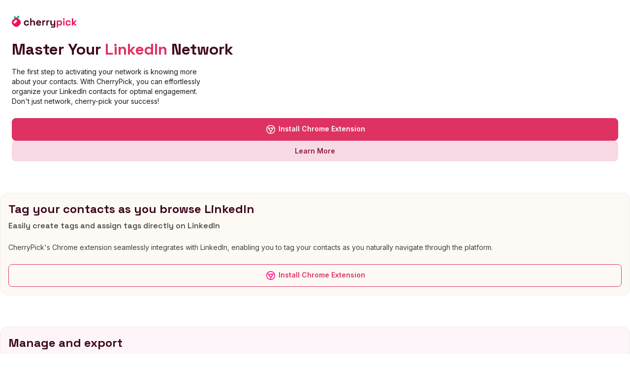

--- FILE ---
content_type: text/html; charset=utf-8
request_url: https://usecherrypick.com/
body_size: 3502
content:
<!DOCTYPE html><html lang="en"><head><meta charset="utf-8"><meta name="viewport" content="width=device-width, initial-scale=1.0"><link rel="preconnect" href="https://fonts.googleapis.com"><link rel="preconnect" href="https://fonts.gstatic.com" crossorigin><link href="https://fonts.googleapis.com/css2?family=Inter:wght@400;500;600&family=Space+Grotesk:wght@400;500;600;700&display=swap" rel="stylesheet"><link type="text/css" rel="stylesheet" href="/cherrypick-site.ca9064ac.css"><title>Organize Your Contacts. Boost Your Network - CherryPick</title><meta name="description" content="Create and assign custom tags to contacts. Organize your network, track leads, and segment contacts by interests. Download our free Chrome extension and be the first to experience the power of CherryPick."><meta property="og:title" content="Organize Your Contacts. Boost Your Network - CherryPick"><meta property="og:description" content="Create and assign custom tags to contacts. Organize your network, track leads, and segment contacts by interests. Download our free Chrome extension and be the first to experience the power of CherryPick."><meta property="og:image" content="/assets/brand/brand.png"><link rel="icon" href="/favicon.12375aa3.svg" type="image/x-icon" sizes="any"><script>!function(e,t,a,n,r){e[n]=e[n]||[],e[n].push({"gtm.start":new Date().getTime(),event:"gtm.js"});var g=t.getElementsByTagName(a)[0],m=t.createElement(a);m.async=!0,m.src="https://www.googletagmanager.com/gtm.js?id="+r+("dataLayer"!=n?"&l="+n:""),g.parentNode.insertBefore(m,g)}(window,document,"script","dataLayer","GTM-M82XCH46");</script></head><body> <header class="home-hero page-header"> <div class="page-wrapper"> <nav class="page-header__nav"> <a href="/index.html" class="page-header__logo"> <img src="/cherrypick-brand.e8544a79.svg" alt="CherryPick logo"> </a> </nav> <h1 class="typo-heading-h2--on-md typo-heading-h3"> Master Your <span class="typo-hightlight">LinkedIn</span> Network </h1> <p class="typo-body-md--on-md typo-body-sm"> The first step to activating your network is knowing more about your contacts. With CherryPick, you can effortlessly organize your LinkedIn contacts for optimal engagement. Don't just network, cherry-pick your success! </p> <div class="home-hero__cta"> <a href="https://chromewebstore.google.com/detail/cherrypick-master-your-li/ppcnhffnfgpgnpahhbfeabkecjacbigi" class="btn btn--fit-on-md btn--full btn--lg-on-md btn--sm btn-icon btn-primary prefinery-form-cta"> <svg xmlns="http://www.w3.org/2000/svg" width="48" height="48" fill="none" viewBox="0 0 48 48"><path fill="#FFF" d="M24 6C14.078 6 6 14.078 6 24s8.078 18 18 18 18-8.078 18-18S33.922 6 24 6m0 3c5.863 0 10.914 3.35 13.383 8.238l-10.21-.006A7.4 7.4 0 0 0 24 16.5c-2.437 0-4.59 1.195-5.962 3.009l-5.379-5.32A14.95 14.95 0 0 1 24 9m-12.55 6.785 5.08 8.804c.279 3.547 3.05 6.417 6.553 6.85l-1.913 7.286C14.23 37.404 9 31.33 9 24c0-3.038.905-5.856 2.45-8.215m26.712 3.302c.533 1.54.838 3.189.838 4.913 0 8.3-6.7 15-15 15-.28 0-.55-.026-.826-.041l5.089-8.807C30.213 28.795 31.5 26.543 31.5 24a7.4 7.4 0 0 0-.598-2.92zM24 19.5c2.507 0 4.5 1.993 4.5 4.5s-1.993 4.5-4.5 4.5a4.47 4.47 0 0 1-4.5-4.5c0-2.507 1.993-4.5 4.5-4.5"/></svg> <span>Install Chrome Extension</span> </a> <a href="#tag-your-contacts" class="btn btn--fit-on-md btn--full btn--lg-on-md btn--sm btn-secondary prefinery-form-cta"> Learn More </a> </div> <div class="home-hero__background"> <div> <div class="home-hero__background-r"> <div class="home-hero__background-ri"> <svg xmlns="http://www.w3.org/2000/svg" width="32" height="32" fill="none" viewBox="0 0 32 32"><path d="M11 5v6H5v2h6v6H5v2h6v6h2v-6h6v6h2v-6h6v-2h-6v-6h6v-2h-6V5h-2v6h-6V5zm2 8h6v6h-6z"/></svg> </div> <div class="home-hero__background-ri"> <svg xmlns="http://www.w3.org/2000/svg" width="32" height="32" fill="none" viewBox="0 0 32 32"><path d="M11 5v6H5v2h6v6H5v2h6v6h2v-6h6v6h2v-6h6v-2h-6v-6h6v-2h-6V5h-2v6h-6V5zm2 8h6v6h-6z"/></svg> </div> </div> <div class="home-hero__background-r2"> <div class="home-hero__background-r2i"> <svg xmlns="http://www.w3.org/2000/svg" width="32" height="32" fill="none" viewBox="0 0 32 32"><path d="M11 5v6H5v2h6v6H5v2h6v6h2v-6h6v6h2v-6h6v-2h-6v-6h6v-2h-6V5h-2v6h-6V5zm2 8h6v6h-6z"/></svg> </div> <div class="home-hero__background-r2i"> <svg xmlns="http://www.w3.org/2000/svg" width="32" height="32" fill="none" viewBox="0 0 32 32"><path d="M11 5v6H5v2h6v6H5v2h6v6h2v-6h6v6h2v-6h6v-2h-6v-6h6v-2h-6V5h-2v6h-6V5zm2 8h6v6h-6z"/></svg> </div> <div class="home-hero__background-r2i"> <svg xmlns="http://www.w3.org/2000/svg" width="32" height="32" fill="none" viewBox="0 0 32 32"><path d="M11 5v6H5v2h6v6H5v2h6v6h2v-6h6v6h2v-6h6v-2h-6v-6h6v-2h-6V5h-2v6h-6V5zm2 8h6v6h-6z"/></svg> </div> </div> </div> </div> </div> </header> <section id="tag-your-contacts" class="home-content home-tagsection page-content"> <div class="page-wrapper"> <header> <h2 class="typo-heading-h2--on-md typo-heading-h4"> Tag your contacts as you browse LinkedIn </h2> <p class="typo-heading-h5--on-md typo-heading-h6"> Easily create tags and assign tags directly on LinkedIn </p> </header> <p class="typo-body-lg--on-md typo-body-sm"> CherryPick's Chrome extension seamlessly integrates with LinkedIn, enabling you to tag your contacts as you naturally navigate through the platform. </p> <a href="https://chromewebstore.google.com/detail/cherrypick-master-your-li/ppcnhffnfgpgnpahhbfeabkecjacbigi" class="btn btn--fit-on-md btn--full btn--lg-on-md btn--sm btn-icon btn-outline prefinery-form-cta"> <svg xmlns="http://www.w3.org/2000/svg" width="48" height="48" fill="none" viewBox="0 0 48 48"><path fill="#ff0080" d="M24 6C14.078 6 6 14.078 6 24s8.078 18 18 18 18-8.078 18-18S33.922 6 24 6m0 3c5.863 0 10.914 3.35 13.383 8.238l-10.21-.006A7.4 7.4 0 0 0 24 16.5c-2.437 0-4.59 1.195-5.962 3.009l-5.379-5.32A14.95 14.95 0 0 1 24 9m-12.55 6.785 5.08 8.804c.279 3.547 3.05 6.417 6.553 6.85l-1.913 7.286C14.23 37.404 9 31.33 9 24c0-3.038.905-5.856 2.45-8.215m26.712 3.302c.533 1.54.838 3.189.838 4.913 0 8.3-6.7 15-15 15-.28 0-.55-.026-.826-.041l5.089-8.807C30.213 28.795 31.5 26.543 31.5 24a7.4 7.4 0 0 0-.598-2.92zM24 19.5c2.507 0 4.5 1.993 4.5 4.5s-1.993 4.5-4.5 4.5a4.47 4.47 0 0 1-4.5-4.5c0-2.507 1.993-4.5 4.5-4.5"/></svg> <span>Install Chrome Extension</span> </a> </div> </section> <section class="home-content home-manage page-content"> <div class="page-wrapper"> <header> <h2 class="typo-heading-h2--on-md typo-heading-h4"> Manage and export </h2> <p class="typo-heading-h5--on-md typo-heading-h6"> Effortlessly Review and Export Tagged Contacts </p> </header> <p class="typo-body-lg--on-md typo-body-sm"> Access your CherryPick dashboard anytime to navigate and manage your tags and associated contacts. With our flexible export feature, easily transfer your curated contacts into any system you use. </p> </div> </section> <section class="home-cases home-content page-content"> <div class="page-wrapper"> <header> <h2 class="typo-heading-h2--on-md typo-heading-h4"> It's for everyone </h2> <p class="typo-heading-h5--on-md typo-heading-h6"> CherryPick streamlines your workflow, bolstering the efficiency of professionals across a wide range of industries. </p> </header> <div class="home-cases__list"> <div class="home-cases__item"> <div><img src="/icon-hr.29070c16.svg" alt="HR icon"></div> <div> <h3 class="typo-heading-h5--on-md typo-heading-h6"> HR, Recruiters and Team Managers </h3> <p class="typo-body-md--on-md typo-body-sm"> Map out talents for job openings </p> </div> </div> <div class="home-cases__item"> <div> <img src="/icon-freelancer.29070c16.svg" alt="Freelancers icon"> </div> <div> <h3 class="typo-heading-h5--on-md typo-heading-h6"> Freelancers </h3> <p class="typo-body-md--on-md typo-body-sm"> Easily map out potential clients </p> </div> </div> <div class="home-cases__item"> <div> <img src="/icon-sales.c29d4363.svg" alt="Sales icon"> </div> <div> <h3 class="typo-heading-h5--on-md typo-heading-h6"> Sales Reps & Managers </h3> <p class="typo-body-md--on-md typo-body-sm"> Keep track of leads </p> </div> </div> <div class="home-cases__item"> <div> <img src="/icon-founder.dfa72cc1.svg" alt="Founders icon"> </div> <div> <h3 class="typo-heading-h5--on-md typo-heading-h6"> Entrepreneurs & Founders </h3> <p class="typo-body-md--on-md typo-body-sm"> Follow up with prospects and investors </p> </div> </div> <div class="home-cases__item"> <div> <img src="/icon-marketer.0351d175.svg" alt="Marketers icon"> </div> <div> <h3 class="typo-heading-h5--on-md typo-heading-h6">Marketers</h3> <p class="typo-body-md--on-md typo-body-sm"> Segment contacts by interests </p> </div> </div> <div class="home-cases__item"> <div> <img src="/icon-consultant.c750c1fe.svg" alt="Consultants icon"> </div> <div> <h3 class="typo-heading-h5--on-md typo-heading-h6"> Consultants </h3> <p class="typo-body-md--on-md typo-body-sm"> Categorize contacts for future outreach </p> </div> </div> <div class="home-cases__item"> <div> <img src="/icon-student.634ea37e.svg" alt="Students icon"> </div> <div> <h3 class="typo-heading-h5--on-md typo-heading-h6">Students</h3> <p class="typo-body-md--on-md typo-body-sm"> Keep track of contacts for career opportunities and mentors </p> </div> </div> <div class="home-cases__item"> <div> <img src="/icon-jobseeker.7189dfbb.svg" alt="Job Seekers icon"> </div> <div> <h3 class="typo-heading-h5--on-md typo-heading-h6"> Job Seekers </h3> <p class="typo-body-md--on-md typo-body-sm"> Quickly identify contacts that can help in the job search </p> </div> </div> </div> </div> </section> <section class="home-content home-getstarted page-content"> <div class="page-wrapper"> <header> <h2 class="typo-heading-h2--on-md typo-heading-h4"> Getting started is easy </h2> <p class="typo-heading-h5--on-md typo-heading-h6"> Learn more about how CherryPick can fit the professional and personal needs of everyone. </p> </header> <ol class="home-getstarted__steps"> <li class="home-getstarted__step li"> <div class="home-getstarted__step-icon"> <div class="home-getstarted__step-counter">1</div> <img src="/icon-chrome.cbcd1296.svg" alt="Chrome icon"> </div> <h3 class="typo-heading-h6">Install Google Chrome Extension</h3> <p class="typo-caption-md"> That's how we add CherryPick controls to your LinkedIn. </p> </li> <li class="home-getstarted__step li"> <div class="home-getstarted__step-icon"> <div class="home-getstarted__step-counter">2</div> <img src="/icon-user-edit-solid.c4d073cb.svg" alt="Account icon"> </div> <h3 class="typo-heading-h6">Create your CherryPick account</h3> <p class="typo-caption-md">It's easy. Email and password only.</p> </li> <li class="home-getstarted__step li"> <div class="home-getstarted__step-icon"> <div class="home-getstarted__step-counter">3</div> <img src="/icon-linkedin.a20f89e8.svg" alt="LinkedIn icon"> </div> <h3 class="typo-heading-h6">Browse LinkedIn as usual</h3> <p class="typo-caption-md"> CherryPick functions will appear as you navigate LinkedIn </p> </li> <li class="home-getstarted__step li"> <div class="home-getstarted__step-icon"> <div class="home-getstarted__step-counter">4</div> <img src="/icon-user-tag-solid.0869fb1b.svg" alt="Tagging contacts icon"> </div> <h3 class="typo-heading-h6">Enjoy CherryPick</h3> <p class="typo-caption-md"> Create and assign tags to your LinkedIn contacts. Export lists. </p> </li> </ol> </div> </section> <section class="home-faq page-content"> <div class="page-wrapper"> <header> <h2 class="typo-heading-h2--on-md typo-heading-h4"> What people have been asking... </h2> <p class="typo-heading-h5--on-md typo-heading-h6"> Read some of the frequently asked questions, the good old FAQ: </p> </header> <div class="home-faq__toggle-list"> <div class="home-faq__toggle"> <div class="home-faq__toggle-header"> <h5 class="typo-body-lg">What is CherryPick?</h5> <div class="home-faq__toggle-icon"> <svg xmlns="http://www.w3.org/2000/svg" width="16" height="16" fill="none" viewBox="0 0 16 16"><path fill="#85807A" d="M4.516 5 3.5 6.062l4.242 4.43.508.508.508-.508L13 6.062 11.984 5 8.25 8.9z"/></svg> </div> </div> <div class="home-faq__toggle-body"> <p class="typo-body-sm"> CherryPick is a Chrome extension designed to help you effortlessly organize, tag, and manage your LinkedIn contacts for better networking and professional growth. </p> </div> </div> <div class="home-faq__toggle"> <div class="home-faq__toggle-header"> <h5 class="typo-body-lg">Why did you build CherryPick?</h5> <div class="home-faq__toggle-icon"> <svg xmlns="http://www.w3.org/2000/svg" width="16" height="16" fill="none" viewBox="0 0 16 16"><path fill="#85807A" d="M4.516 5 3.5 6.062l4.242 4.43.508.508.508-.508L13 6.062 11.984 5 8.25 8.9z"/></svg> </div> </div> <div class="home-faq__toggle-body"> <p class="typo-body-sm"> We built CherryPick to address the lack of effective organizational tools on LinkedIn. Our aim is to make professional networking more efficient and less time-consuming, enabling users to maximize the potential of their connections. By providing a simple yet powerful interface for tagging, searching, and exporting contacts, CherryPick serves as a bridge between LinkedIn and other CRMs or networking tools. </p> </div> </div> <div class="home-faq__toggle"> <div class="home-faq__toggle-header"> <h5 class="typo-body-lg">How do I get started?</h5> <div class="home-faq__toggle-icon"> <svg xmlns="http://www.w3.org/2000/svg" width="16" height="16" fill="none" viewBox="0 0 16 16"><path fill="#85807A" d="M4.516 5 3.5 6.062l4.242 4.43.508.508.508-.508L13 6.062 11.984 5 8.25 8.9z"/></svg> </div> </div> <div class="home-faq__toggle-body"> <p class="typo-body-sm"> After installing the Chrome extension, CherryPick's interface will appear on your LinkedIn page. From there, you can start tagging your LinkedIn contacts as you browse. </p> </div> </div> <div class="home-faq__toggle"> <div class="home-faq__toggle-header"> <h5 class="typo-body-lg">Who can use CherryPick?</h5> <div class="home-faq__toggle-icon"> <svg xmlns="http://www.w3.org/2000/svg" width="16" height="16" fill="none" viewBox="0 0 16 16"><path fill="#85807A" d="M4.516 5 3.5 6.062l4.242 4.43.508.508.508-.508L13 6.062 11.984 5 8.25 8.9z"/></svg> </div> </div> <div class="home-faq__toggle-body"> <p class="typo-body-sm"> CherryPick is perfect for professionals in HR, sales, recruiting, and anyone looking to organize their LinkedIn network more efficiently. </p> </div> </div> <div class="home-faq__toggle"> <div class="home-faq__toggle-header"> <h5 class="typo-body-lg">What are the key features?</h5> <div class="home-faq__toggle-icon"> <svg xmlns="http://www.w3.org/2000/svg" width="16" height="16" fill="none" viewBox="0 0 16 16"><path fill="#85807A" d="M4.516 5 3.5 6.062l4.242 4.43.508.508.508-.508L13 6.062 11.984 5 8.25 8.9z"/></svg> </div> </div> <div class="home-faq__toggle-body"> <p class="typo-body-sm"> Besides letting you tag and organize all your LinkedIn contacts, CherryPick currently offers search capabilities, the ability to easily export your tagged contacts, all in a user-friendly dashboard. In the future we will offer Zapier integrations and an API key for extended functionality. </p> </div> </div> <div class="home-faq__toggle"> <div class="home-faq__toggle-header"> <h5 class="typo-body-lg">How do I export my tagged contacts?</h5> <div class="home-faq__toggle-icon"> <svg xmlns="http://www.w3.org/2000/svg" width="16" height="16" fill="none" viewBox="0 0 16 16"><path fill="#85807A" d="M4.516 5 3.5 6.062l4.242 4.43.508.508.508-.508L13 6.062 11.984 5 8.25 8.9z"/></svg> </div> </div> <div class="home-faq__toggle-body"> <p class="typo-body-sm"> CherryPick allows you to easily export your tagged contacts in CSV or JSON formats, ideal for integration with existing CRMs or other professional tools. In the future we will offer Zapier integrations and an API key for syncing your contacts to any other database or list. </p> </div> </div> <div class="home-faq__toggle"> <div class="home-faq__toggle-header"> <h5 class="typo-body-lg">Is CherryPick Free?</h5> <div class="home-faq__toggle-icon"> <svg xmlns="http://www.w3.org/2000/svg" width="16" height="16" fill="none" viewBox="0 0 16 16"><path fill="#85807A" d="M4.516 5 3.5 6.062l4.242 4.43.508.508.508-.508L13 6.062 11.984 5 8.25 8.9z"/></svg> </div> </div> <div class="home-faq__toggle-body"> <p class="typo-body-sm"> Yes, right now CherryPick is completely free. We will offer advanced features soon, only available for our upcoming Premium subscription. </p> </div> </div> <div class="home-faq__toggle"> <div class="home-faq__toggle-header"> <h5 class="typo-body-lg">How secure is my data?</h5> <div class="home-faq__toggle-icon"> <svg xmlns="http://www.w3.org/2000/svg" width="16" height="16" fill="none" viewBox="0 0 16 16"><path fill="#85807A" d="M4.516 5 3.5 6.062l4.242 4.43.508.508.508-.508L13 6.062 11.984 5 8.25 8.9z"/></svg> </div> </div> <div class="home-faq__toggle-body"> <p class="typo-body-sm"> Your data's security is our top priority. We strictly adhere to LinkedIn’s guidelines and offer a secure, ad-free environment for our users. Your data is <b>never sold</b> to third-parties. </p> </div> </div> <div class="home-faq__toggle"> <div class="home-faq__toggle-header"> <h5 class="typo-body-lg">Why does CherryPick request permissions to monitor my browser activity?</h5> <div class="home-faq__toggle-icon"> <svg xmlns="http://www.w3.org/2000/svg" width="16" height="16" fill="none" viewBox="0 0 16 16"><path fill="#85807A" d="M4.516 5 3.5 6.062l4.242 4.43.508.508.508-.508L13 6.062 11.984 5 8.25 8.9z"/></svg> </div> </div> <div class="home-faq__toggle-body"> <p class="typo-body-sm"> CherryPick is active solely when browsing LinkedIn, and requires certain permissions for optimal functionality: </p><ul> <li>Personally identifiable information: Only for account setup and personalization.</li> <li>Location: To refine our service based on user demographics.</li> <li>User activity: Exclusively to enhance in-app functionalities on LinkedIn.</li> </ul> For more details, read our <a href="/privacy-policy.html">Privacy Policy</a>. <p></p> </div> </div> <div class="home-faq__toggle"> <div class="home-faq__toggle-header"> <h5 class="typo-body-lg">Can I use CherryPick with my CRM?</h5> <div class="home-faq__toggle-icon"> <svg xmlns="http://www.w3.org/2000/svg" width="16" height="16" fill="none" viewBox="0 0 16 16"><path fill="#85807A" d="M4.516 5 3.5 6.062l4.242 4.43.508.508.508-.508L13 6.062 11.984 5 8.25 8.9z"/></svg> </div> </div> <div class="home-faq__toggle-body"> <p class="typo-body-sm"> Absolutely. CherryPick is designed to act as a bridge between your LinkedIn account and any CRM, making it easier for you to integrate your professional contacts. Once you export your contacts, you can easily import them on any CRM you use, or any other system for that matter. </p> </div> </div> <div class="home-faq__toggle"> <div class="home-faq__toggle-header"> <h5 class="typo-body-lg"> Is CherryPick compatible with my device? </h5> <div class="home-faq__toggle-icon"> <svg xmlns="http://www.w3.org/2000/svg" width="16" height="16" fill="none" viewBox="0 0 16 16"><path fill="#85807A" d="M4.516 5 3.5 6.062l4.242 4.43.508.508.508-.508L13 6.062 11.984 5 8.25 8.9z"/></svg> </div> </div> <div class="home-faq__toggle-body"> <p class="typo-body-sm"> CherryPick is a Chrome extension and is compatible with desktop Chrome browsers on both Mac and Windows operating systems. At this time, it is not available for mobile or other web browsers. </p> </div> </div> <div class="home-faq__toggle"> <div class="home-faq__toggle-header"> <h5 class="typo-body-lg">How do I get support?</h5> <div class="home-faq__toggle-icon"> <svg xmlns="http://www.w3.org/2000/svg" width="16" height="16" fill="none" viewBox="0 0 16 16"><path fill="#85807A" d="M4.516 5 3.5 6.062l4.242 4.43.508.508.508-.508L13 6.062 11.984 5 8.25 8.9z"/></svg> </div> </div> <div class="home-faq__toggle-body"> <p class="typo-body-sm"> You can reach out to our support team via email at support@cherrypick.com for any questions or concerns. </p> </div> </div> </div> </div> </section> <footer class="page-footer"> <section class="page-footer__cta"> <div class="page-wrapper"> <div> <h4 class="typo-heading-h3--on-md typo-heading-h4"> Join CherryPick now :) </h4> <p class="typo-body-lg--on-lg typo-body-md"> Start connecting, tagging and maximizing your network potential </p> </div> <a href="https://chromewebstore.google.com/detail/cherrypick-master-your-li/ppcnhffnfgpgnpahhbfeabkecjacbigi" class="btn btn--fit-on-md btn--full btn--lg-on-md btn--sm btn-icon btn-primary prefinery-form-cta"> <svg xmlns="http://www.w3.org/2000/svg" width="48" height="48" fill="none" viewBox="0 0 48 48"><path fill="#FFF" d="M24 6C14.078 6 6 14.078 6 24s8.078 18 18 18 18-8.078 18-18S33.922 6 24 6m0 3c5.863 0 10.914 3.35 13.383 8.238l-10.21-.006A7.4 7.4 0 0 0 24 16.5c-2.437 0-4.59 1.195-5.962 3.009l-5.379-5.32A14.95 14.95 0 0 1 24 9m-12.55 6.785 5.08 8.804c.279 3.547 3.05 6.417 6.553 6.85l-1.913 7.286C14.23 37.404 9 31.33 9 24c0-3.038.905-5.856 2.45-8.215m26.712 3.302c.533 1.54.838 3.189.838 4.913 0 8.3-6.7 15-15 15-.28 0-.55-.026-.826-.041l5.089-8.807C30.213 28.795 31.5 26.543 31.5 24a7.4 7.4 0 0 0-.598-2.92zM24 19.5c2.507 0 4.5 1.993 4.5 4.5s-1.993 4.5-4.5 4.5a4.47 4.47 0 0 1-4.5-4.5c0-2.507 1.993-4.5 4.5-4.5"/></svg> <span>Install Chrome Extension</span> </a> </div> </section> <nav class="page-footer__links"> <div class="page-wrapper"> <img src="/cherrypick-brand-dark.ba9d37a7.svg" alt="CherryPick logo"> <ul class="ul-h"> <li> <a href="/terms-of-use.html" class="typo-btn-md--on-md typo-btn-sm">Terms of Use</a> </li> <li> <a href="/privacy-policy.html" class="typo-btn-md--on-md typo-btn-sm">Privacy Policy</a> </li> </ul> </div> </nav> </footer> <script src="/cherrypick-site.23fa67f2.js"></script>  <noscript><iframe src="https://www.googletagmanager.com/ns.html?id=GTM-M82XCH46" height="0" width="0" style="visibility:hidden;display:none"></iframe></noscript>  </body></html>

--- FILE ---
content_type: text/css; charset=utf-8
request_url: https://usecherrypick.com/cherrypick-site.ca9064ac.css
body_size: 4614
content:
*,:before,:after{box-sizing:border-box}body,h1,h2,h3,h4,p,figure,blockquote,dl,dd{margin:0}ul[role=list],ol[role=list]{list-style:none}html:focus-within{scroll-behavior:smooth}body{min-height:100vh;text-rendering:optimizeSpeed;line-height:1.5}a:not([class]){text-decoration-skip-ink:auto}img,picture{max-width:100%;display:block}input,button,textarea,select{font:inherit}@media (prefers-reduced-motion:reduce){html:focus-within{scroll-behavior:auto}*,:before,:after{scroll-behavior:auto!important;transition-duration:.01ms!important;animation-duration:.01ms!important;animation-iteration-count:1!important}}:root{--color-primary-0:#fdf5f9;--color-primary-1:#f7dae6;--color-primary-2:#f1bdd2;--color-primary-3:#ea90b2;--color-primary-4:#e24d81;--color-primary-5:#de3362;--color-primary-6:#b2274f;--color-primary-7:#8e1e3f;--color-primary-8:#62132b;--color-primary-9:#3e0a1c;--color-green-0:#e5fff3;--color-green-1:#ccffe6;--color-green-2:#99ffc7;--color-green-3:#66ffab;--color-green-4:#33ff92;--color-green-5:#00e676;--color-green-6:#00c263;--color-green-7:#00994e;--color-green-8:#006634;--color-green-9:#004d27;--color-cyan-0:#ebfdff;--color-cyan-1:#ccfaff;--color-cyan-2:#99f5ff;--color-cyan-3:#66efff;--color-cyan-4:#33eaff;--color-cyan-5:#00dcf5;--color-cyan-6:#00b7db;--color-cyan-7:#0095b2;--color-cyan-8:#00738a;--color-cyan-9:#004452;--color-red-0:#fceeeb;--color-red-1:#f8d5ce;--color-red-2:#f2ab9d;--color-red-3:#ee826d;--color-red-4:#ec5b41;--color-red-5:#e13c23;--color-red-6:#bc301b;--color-red-7:#8c2312;--color-red-8:#6f1c0c;--color-red-9:#501309;--color-yellow-0:#fff9e5;--color-yellow-1:#ffedb3;--color-yellow-2:#ffe799;--color-yellow-3:#ffdc66;--color-yellow-4:#ffd342;--color-yellow-5:#ffc400;--color-yellow-6:#cc9d00;--color-yellow-7:#a87e00;--color-yellow-8:#755c00;--color-yellow-9:#574300;--color-purple-0:#faf0ff;--color-purple-1:#dfc2ff;--color-purple-2:#ca99ff;--color-purple-3:#bd7aff;--color-purple-4:#b35cff;--color-purple-5:#a0f;--color-purple-6:#80c;--color-purple-7:#609;--color-purple-8:#4b0070;--color-purple-9:#3a0057;--color-cream-0:#fdfaf6;--color-cream-1:#f9efe2;--color-cream-2:#f1dcc0;--color-cream-3:#e1c199;--color-cream-4:#bc9c76;--color-cream-5:#ab8254;--color-cream-6:#896b43;--color-cream-7:#655034;--color-cream-8:#433523;--color-cream-9:#221b11;--color-danger-0:#fff0f0;--color-danger-1:#fcc;--color-danger-2:#ff8f8f;--color-danger-3:#f55;--color-danger-4:#ff2525;--color-danger-5:red;--color-danger-6:#c30000;--color-danger-7:#930000;--color-danger-8:#630000;--color-danger-9:#300;--color-neutral-0:#fafafa;--color-neutral-1:#eeedec;--color-neutral-2:#ceccca;--color-neutral-3:#b6b3af;--color-neutral-4:#9d9995;--color-neutral-5:#85807a;--color-neutral-6:#6f6b67;--color-neutral-7:#585451;--color-neutral-8:#42403d;--color-neutral-9:#1b1a18;--color-neutral-00:#fff;--background-body:var(--color-neutral-00);--background-html:#fff;--font-primary:"Space Grotesk";--font-secondary:"Inter";--font-primary-weight-bold:700;--font-primary-weight-semibold:600;--font-primary-weight-medium:500;--font-primary-weight-regular:400;--font-secondary-weight-bold:700;--font-secondary-weight-semibold:600;--font-secondary-weight-medium:500;--font-secondary-weight-regular:400;--font-family-heading:var(--font-primary);--font-color-heading:var(--color-primary-9);--typo-heading-display-fontsise:96px;--typo-heading-display-lineheight:112px;--typo-heading-display-fontweight:var(--font-primary-weight-bold);--typo-heading-h1-fontsize:64px;--typo-heading-h1-lineheight:72px;--typo-heading-h1-fontweight:var(--font-primary-weight-bold);--typo-heading-h2-fontsize:48px;--typo-heading-h2-lineheight:56px;--typo-heading-h2-fontweight:var(--font-primary-weight-bold);--typo-heading-h3-fontsize:32px;--typo-heading-h3-lineheight:40px;--typo-heading-h3-fontweight:var(--font-primary-weight-bold);--typo-heading-h4-fontsize:24px;--typo-heading-h4-lineheight:32px;--typo-heading-h4-fontweight:var(--font-primary-weight-bold);--typo-heading-h5-fontsize:20px;--typo-heading-h5-lineheight:24px;--typo-heading-h5-fontweight:var(--font-primary-weight-medium);--typo-heading-h6-fontsize:16px;--typo-heading-h6-lineheight:20px;--typo-heading-h6-fontweight:var(--font-primary-weight-medium);--font-family-body:var(--font-secondary);--font-color-body:var(--color-neutral-9);--typo-body-large-fontsize:18px;--typo-body-large-lineheight:28px;--typo-body-large-fontweight:var(--font-secondary-weight-regular);--typo-body-medium-fontsize:16px;--typo-body-medium-lineheight:24px;--typo-body-medium-fontweight:var(--font-secondary-weight-regular);--typo-body-small-fontsize:14px;--typo-body-small-lineheight:20px;--typo-body-small-fontweight:var(--font-secondary-weight-regular);--font-family-label:var(--font-secondary);--font-color-label:var(--color-neutral-9);--typo-label-medium-fontsize:14px;--typo-label-medium-lineheight:18px;--typo-label-medium-fontweight:var(--font-secondary-weight-medium);--typo-label-small-fontsize:12px;--typo-label-small-lineheight:14px;--typo-label-small-fontweight:var(--font-secondary-weight-medium);--font-family-caption:var(--font-secondary);--font-color-caption:var(--color-neutral-9);--typo-caption-large-fontsize:14px;--typo-caption-large-lineheight:20px;--typo-caption-large-fontweight:var(--font-secondary-weight-regular);--typo-caption-medium-fontsize:12px;--typo-caption-medium-lineheight:16px;--typo-caption-medium-fontweight:var(--font-secondary-weight-regular);--typo-caption-small-fontsize:11px;--typo-caption-small-lineheight:14px;--typo-caption-small-fontweight:var(--font-secondary-weight-regular);--font-family-button:var(--font-secondary);--font-color-button:var(--color-neutral-9);--typo-button-lg-fontsize:18px;--typo-button-lg-lineheight:24px;--typo-button-lg-fontweight:var(--font-secondary-weight-semibold);--typo-button-md-fontsize:16px;--typo-button-md-lineheight:24px;--typo-button-md-fontweight:var(--font-secondary-weight-semibold);--typo-button-sm-fontsize:14px;--typo-button-sm-lineheight:20px;--typo-button-sm-fontweight:var(--font-secondary-weight-semibold)}@media (width>=375px){.typo-heading-h6--on-sm{color:var(--font-color-heading);font-family:var(--font-family-heading);font-size:var(--typo-heading-h6-fontsize);line-height:var(--typo-heading-h6-lineheight);font-weight:var(--typo-heading-h6-fontweight)}}@media (width>=768px){.typo-heading-h6--on-md{color:var(--font-color-heading);font-family:var(--font-family-heading);font-size:var(--typo-heading-h6-fontsize);line-height:var(--typo-heading-h6-lineheight);font-weight:var(--typo-heading-h6-fontweight)}}@media (width>=992px){.typo-heading-h6--on-lg{color:var(--font-color-heading);font-family:var(--font-family-heading);font-size:var(--typo-heading-h6-fontsize);line-height:var(--typo-heading-h6-lineheight);font-weight:var(--typo-heading-h6-fontweight)}}@media (width>=375px){.typo-heading-h5--on-sm{color:var(--font-color-heading);font-family:var(--font-family-heading);font-size:var(--typo-heading-h5-fontsize);line-height:var(--typo-heading-h5-lineheight);font-weight:var(--typo-heading-h5-fontweight)}}@media (width>=768px){.typo-heading-h5--on-md{color:var(--font-color-heading);font-family:var(--font-family-heading);font-size:var(--typo-heading-h5-fontsize);line-height:var(--typo-heading-h5-lineheight);font-weight:var(--typo-heading-h5-fontweight)}}@media (width>=992px){.typo-heading-h5--on-lg{color:var(--font-color-heading);font-family:var(--font-family-heading);font-size:var(--typo-heading-h5-fontsize);line-height:var(--typo-heading-h5-lineheight);font-weight:var(--typo-heading-h5-fontweight)}}@media (width>=375px){.typo-heading-h4--on-sm{color:var(--font-color-heading);font-family:var(--font-family-heading);font-size:var(--typo-heading-h4-fontsize);line-height:var(--typo-heading-h4-lineheight);font-weight:var(--typo-heading-h4-fontweight)}}@media (width>=768px){.typo-heading-h4--on-md{color:var(--font-color-heading);font-family:var(--font-family-heading);font-size:var(--typo-heading-h4-fontsize);line-height:var(--typo-heading-h4-lineheight);font-weight:var(--typo-heading-h4-fontweight)}}@media (width>=992px){.typo-heading-h4--on-lg{color:var(--font-color-heading);font-family:var(--font-family-heading);font-size:var(--typo-heading-h4-fontsize);line-height:var(--typo-heading-h4-lineheight);font-weight:var(--typo-heading-h4-fontweight)}}@media (width>=375px){.typo-heading-h3--on-sm{color:var(--font-color-heading);font-family:var(--font-family-heading);font-size:var(--typo-heading-h3-fontsize);line-height:var(--typo-heading-h3-lineheight);font-weight:var(--typo-heading-h3-fontweight)}}@media (width>=768px){.typo-heading-h3--on-md{color:var(--font-color-heading);font-family:var(--font-family-heading);font-size:var(--typo-heading-h3-fontsize);line-height:var(--typo-heading-h3-lineheight);font-weight:var(--typo-heading-h3-fontweight)}}@media (width>=992px){.typo-heading-h3--on-lg{color:var(--font-color-heading);font-family:var(--font-family-heading);font-size:var(--typo-heading-h3-fontsize);line-height:var(--typo-heading-h3-lineheight);font-weight:var(--typo-heading-h3-fontweight)}}@media (width>=375px){.typo-heading-h2--on-sm{color:var(--font-color-heading);font-family:var(--font-family-heading);font-size:var(--typo-heading-h2-fontsize);line-height:var(--typo-heading-h2-lineheight);font-weight:var(--typo-heading-h2-fontweight)}}@media (width>=768px){.typo-heading-h2--on-md{color:var(--font-color-heading);font-family:var(--font-family-heading);font-size:var(--typo-heading-h2-fontsize);line-height:var(--typo-heading-h2-lineheight);font-weight:var(--typo-heading-h2-fontweight)}}@media (width>=992px){.typo-heading-h2--on-lg{color:var(--font-color-heading);font-family:var(--font-family-heading);font-size:var(--typo-heading-h2-fontsize);line-height:var(--typo-heading-h2-lineheight);font-weight:var(--typo-heading-h2-fontweight)}}@media (width>=375px){.typo-heading-h1--on-sm{color:var(--font-color-heading);font-family:var(--font-family-heading);font-size:var(--typo-heading-h1-fontsize);line-height:var(--typo-heading-h1-lineheight);font-weight:var(--typo-heading-h1-fontweight)}}@media (width>=768px){.typo-heading-h1--on-md{color:var(--font-color-heading);font-family:var(--font-family-heading);font-size:var(--typo-heading-h1-fontsize);line-height:var(--typo-heading-h1-lineheight);font-weight:var(--typo-heading-h1-fontweight)}}@media (width>=992px){.typo-heading-h1--on-lg{color:var(--font-color-heading);font-family:var(--font-family-heading);font-size:var(--typo-heading-h1-fontsize);line-height:var(--typo-heading-h1-lineheight);font-weight:var(--typo-heading-h1-fontweight)}}@media (width>=375px){.typo-heading-display--on-sm{color:var(--font-color-heading);font-family:var(--font-family-heading);font-size:var(--typo-heading-display-fontsize);line-height:var(--typo-heading-display-lineheight);font-weight:var(--typo-heading-display-fontweight)}}@media (width>=768px){.typo-heading-display--on-md{color:var(--font-color-heading);font-family:var(--font-family-heading);font-size:var(--typo-heading-display-fontsize);line-height:var(--typo-heading-display-lineheight);font-weight:var(--typo-heading-display-fontweight)}}@media (width>=992px){.typo-heading-display--on-lg{color:var(--font-color-heading);font-family:var(--font-family-heading);font-size:var(--typo-heading-display-fontsize);line-height:var(--typo-heading-display-lineheight);font-weight:var(--typo-heading-display-fontweight)}}@media (width>=375px){.typo-body-sm--on-sm{color:var(--font-color-body);font-family:var(--font-family-body);font-size:var(--typo-body-small-fontsize);line-height:var(--typo-body-small-lineheight);font-weight:var(--typo-body-small-fontweight)}}@media (width>=768px){.typo-body-sm--on-md{color:var(--font-color-body);font-family:var(--font-family-body);font-size:var(--typo-body-small-fontsize);line-height:var(--typo-body-small-lineheight);font-weight:var(--typo-body-small-fontweight)}}@media (width>=992px){.typo-body-sm--on-lg{color:var(--font-color-body);font-family:var(--font-family-body);font-size:var(--typo-body-small-fontsize);line-height:var(--typo-body-small-lineheight);font-weight:var(--typo-body-small-fontweight)}}@media (width>=375px){.typo-body-md--on-sm{color:var(--font-color-body);font-family:var(--font-family-body);font-size:var(--typo-body-medium-fontsize);line-height:var(--typo-body-medium-lineheight);font-weight:var(--typo-body-medium-fontweight)}}@media (width>=768px){.typo-body-md--on-md{color:var(--font-color-body);font-family:var(--font-family-body);font-size:var(--typo-body-medium-fontsize);line-height:var(--typo-body-medium-lineheight);font-weight:var(--typo-body-medium-fontweight)}}@media (width>=992px){.typo-body-md--on-lg{color:var(--font-color-body);font-family:var(--font-family-body);font-size:var(--typo-body-medium-fontsize);line-height:var(--typo-body-medium-lineheight);font-weight:var(--typo-body-medium-fontweight)}}@media (width>=375px){.typo-body-lg--on-sm{color:var(--font-color-body);font-family:var(--font-family-body);font-size:var(--typo-body-large-fontsize);line-height:var(--typo-body-large-lineheight);font-weight:var(--typo-body-large-fontweight)}}@media (width>=768px){.typo-body-lg--on-md{color:var(--font-color-body);font-family:var(--font-family-body);font-size:var(--typo-body-large-fontsize);line-height:var(--typo-body-large-lineheight);font-weight:var(--typo-body-large-fontweight)}}@media (width>=992px){.typo-body-lg--on-lg{color:var(--font-color-body);font-family:var(--font-family-body);font-size:var(--typo-body-large-fontsize);line-height:var(--typo-body-large-lineheight);font-weight:var(--typo-body-large-fontweight)}}@media (width>=375px){.typo-label-sm--on-sm{color:var(--font-color-label);font-family:var(--font-family-label);font-size:var(--typo-label-small-fontsize);line-height:var(--typo-label-small-lineheight);font-weight:var(--typo-label-small-fontweight)}}@media (width>=768px){.typo-label-sm--on-md{color:var(--font-color-label);font-family:var(--font-family-label);font-size:var(--typo-label-small-fontsize);line-height:var(--typo-label-small-lineheight);font-weight:var(--typo-label-small-fontweight)}}@media (width>=992px){.typo-label-sm--on-lg{color:var(--font-color-label);font-family:var(--font-family-label);font-size:var(--typo-label-small-fontsize);line-height:var(--typo-label-small-lineheight);font-weight:var(--typo-label-small-fontweight)}}@media (width>=375px){.typo-label-md--on-sm{color:var(--font-color-label);font-family:var(--font-family-label);font-size:var(--typo-label-medium-fontsize);line-height:var(--typo-label-medium-lineheight);font-weight:var(--typo-label-medium-fontweight)}}@media (width>=768px){.typo-label-md--on-md{color:var(--font-color-label);font-family:var(--font-family-label);font-size:var(--typo-label-medium-fontsize);line-height:var(--typo-label-medium-lineheight);font-weight:var(--typo-label-medium-fontweight)}}@media (width>=992px){.typo-label-md--on-lg{color:var(--font-color-label);font-family:var(--font-family-label);font-size:var(--typo-label-medium-fontsize);line-height:var(--typo-label-medium-lineheight);font-weight:var(--typo-label-medium-fontweight)}}@media (width>=375px){.typo-caption-sm--on-sm{color:var(--font-color-caption);font-family:var(--font-family-caption);font-size:var(--typo-caption-small-fontsize);line-height:var(--typo-caption-small-lineheight);font-weight:var(--typo-caption-small-fontweight)}}@media (width>=768px){.typo-caption-sm--on-md{color:var(--font-color-caption);font-family:var(--font-family-caption);font-size:var(--typo-caption-small-fontsize);line-height:var(--typo-caption-small-lineheight);font-weight:var(--typo-caption-small-fontweight)}}@media (width>=992px){.typo-caption-sm--on-lg{color:var(--font-color-caption);font-family:var(--font-family-caption);font-size:var(--typo-caption-small-fontsize);line-height:var(--typo-caption-small-lineheight);font-weight:var(--typo-caption-small-fontweight)}}@media (width>=375px){.typo-caption-md--on-sm{color:var(--font-color-caption);font-family:var(--font-family-caption);font-size:var(--typo-caption-medium-fontsize);line-height:var(--typo-caption-medium-lineheight);font-weight:var(--typo-caption-medium-fontweight)}}@media (width>=768px){.typo-caption-md--on-md{color:var(--font-color-caption);font-family:var(--font-family-caption);font-size:var(--typo-caption-medium-fontsize);line-height:var(--typo-caption-medium-lineheight);font-weight:var(--typo-caption-medium-fontweight)}}@media (width>=992px){.typo-caption-md--on-lg{color:var(--font-color-caption);font-family:var(--font-family-caption);font-size:var(--typo-caption-medium-fontsize);line-height:var(--typo-caption-medium-lineheight);font-weight:var(--typo-caption-medium-fontweight)}}@media (width>=375px){.typo-caption-lg--on-sm{color:var(--font-color-caption);font-family:var(--font-family-caption);font-size:var(--typo-caption-large-fontsize);line-height:var(--typo-caption-large-lineheight);font-weight:var(--typo-caption-large-fontweight)}}@media (width>=768px){.typo-caption-lg--on-md{color:var(--font-color-caption);font-family:var(--font-family-caption);font-size:var(--typo-caption-large-fontsize);line-height:var(--typo-caption-large-lineheight);font-weight:var(--typo-caption-large-fontweight)}}@media (width>=992px){.typo-caption-lg--on-lg{color:var(--font-color-caption);font-family:var(--font-family-caption);font-size:var(--typo-caption-large-fontsize);line-height:var(--typo-caption-large-lineheight);font-weight:var(--typo-caption-large-fontweight)}}@media (width>=375px){.typo-btn-sm--on-sm{color:var(--font-color-button);font-family:var(--font-family-button);font-size:var(--typo-button-small-fontsize);line-height:var(--typo-button-small-lineheight);font-weight:var(--typo-button-small-fontweight)}}@media (width>=768px){.typo-btn-sm--on-md{color:var(--font-color-button);font-family:var(--font-family-button);font-size:var(--typo-button-small-fontsize);line-height:var(--typo-button-small-lineheight);font-weight:var(--typo-button-small-fontweight)}}@media (width>=992px){.typo-btn-sm--on-lg{color:var(--font-color-button);font-family:var(--font-family-button);font-size:var(--typo-button-small-fontsize);line-height:var(--typo-button-small-lineheight);font-weight:var(--typo-button-small-fontweight)}}@media (width>=375px){.typo-btn-md--on-sm{color:var(--font-color-button);font-family:var(--font-family-button);font-size:var(--typo-button-medium-fontsize);line-height:var(--typo-button-medium-lineheight);font-weight:var(--typo-button-medium-fontweight)}}@media (width>=768px){.typo-btn-md--on-md{color:var(--font-color-button);font-family:var(--font-family-button);font-size:var(--typo-button-medium-fontsize);line-height:var(--typo-button-medium-lineheight);font-weight:var(--typo-button-medium-fontweight)}}@media (width>=992px){.typo-btn-md--on-lg{color:var(--font-color-button);font-family:var(--font-family-button);font-size:var(--typo-button-medium-fontsize);line-height:var(--typo-button-medium-lineheight);font-weight:var(--typo-button-medium-fontweight)}}@media (width>=375px){.typo-btn-lg--on-sm{color:var(--font-color-button);font-family:var(--font-family-button);font-size:var(--typo-button-large-fontsize);line-height:var(--typo-button-large-lineheight);font-weight:var(--typo-button-large-fontweight)}}@media (width>=768px){.typo-btn-lg--on-md{color:var(--font-color-button);font-family:var(--font-family-button);font-size:var(--typo-button-large-fontsize);line-height:var(--typo-button-large-lineheight);font-weight:var(--typo-button-large-fontweight)}}@media (width>=992px){.typo-btn-lg--on-lg{color:var(--font-color-button);font-family:var(--font-family-button);font-size:var(--typo-button-large-fontsize);line-height:var(--typo-button-large-lineheight);font-weight:var(--typo-button-large-fontweight)}}.mm-0{margin:0!important}.mt-0{margin-top:0!important}.mr-0{margin-right:0!important}.mb-0{margin-bottom:0!important}.ml-0{margin-left:0!important}.pp-0{padding:0}.pt-0{padding-top:0}.pr-0{padding-right:0}.pb-0{padding-bottom:0}.pl-0{padding-left:0}.mm-1{margin:8px!important}.mt-1{margin-top:8px!important}.mr-1{margin-right:8px!important}.mb-1{margin-bottom:8px!important}.ml-1{margin-left:8px!important}.pp-1{padding:2px}.pt-1{padding-top:2px}.pr-1{padding-right:2px}.pb-1{padding-bottom:2px}.pl-1{padding-left:2px}.mm-2{margin:16px!important}.mt-2{margin-top:16px!important}.mr-2{margin-right:16px!important}.mb-2{margin-bottom:16px!important}.ml-2{margin-left:16px!important}.pp-2{padding:4px}.pt-2{padding-top:4px}.pr-2{padding-right:4px}.pb-2{padding-bottom:4px}.pl-2{padding-left:4px}.mm-3{margin:24px!important}.mt-3{margin-top:24px!important}.mr-3{margin-right:24px!important}.mb-3{margin-bottom:24px!important}.ml-3{margin-left:24px!important}.pp-3{padding:6px}.pt-3{padding-top:6px}.pr-3{padding-right:6px}.pb-3{padding-bottom:6px}.pl-3{padding-left:6px}.mm-4{margin:32px!important}.mt-4{margin-top:32px!important}.mr-4{margin-right:32px!important}.mb-4{margin-bottom:32px!important}.ml-4{margin-left:32px!important}.pp-4{padding:8px}.pt-4{padding-top:8px}.pr-4{padding-right:8px}.pb-4{padding-bottom:8px}.pl-4{padding-left:8px}.mm-5{margin:40px!important}.mt-5{margin-top:40px!important}.mr-5{margin-right:40px!important}.mb-5{margin-bottom:40px!important}.ml-5{margin-left:40px!important}.pp-5{padding:10px}.pt-5{padding-top:10px}.pr-5{padding-right:10px}.pb-5{padding-bottom:10px}.pl-5{padding-left:10px}.mm-6{margin:48px!important}.mt-6{margin-top:48px!important}.mr-6{margin-right:48px!important}.mb-6{margin-bottom:48px!important}.ml-6{margin-left:48px!important}.pp-6{padding:12px}.pt-6{padding-top:12px}.pr-6{padding-right:12px}.pb-6{padding-bottom:12px}.pl-6{padding-left:12px}.mm-7{margin:56px!important}.mt-7{margin-top:56px!important}.mr-7{margin-right:56px!important}.mb-7{margin-bottom:56px!important}.ml-7{margin-left:56px!important}.pp-7{padding:14px}.pt-7{padding-top:14px}.pr-7{padding-right:14px}.pb-7{padding-bottom:14px}.pl-7{padding-left:14px}.mm-8{margin:64px!important}.mt-8{margin-top:64px!important}.mr-8{margin-right:64px!important}.mb-8{margin-bottom:64px!important}.ml-8{margin-left:64px!important}.pp-8{padding:16px}.pt-8{padding-top:16px}.pr-8{padding-right:16px}.pb-8{padding-bottom:16px}.pl-8{padding-left:16px}:root{--btn-primary-idle-background:var(--color-primary-5);--btn-primary-idle-border:var(--color-primary-5);--btn-primary-idle-font:var(--color-neutral-00);--btn-primary-hover-background:var(--color-primary-6);--btn-primary-hover-border:var(--color-primary-6);--btn-primary-hover-font:var(--color-neutral-00);--btn-primary-active-background:var(--color-primary-7);--btn-primary-active-border:var(--color-primary-7);--btn-primary-active-font:var(--color-primary-1);--btn-primary-loading-background:var(--color-primary-5);--btn-primary-loading-border:var(--color-primary-5);--btn-primary-loading-font:var(--color-neutral-00);--btn-primary-disabled-background:var(--color-neutral-3);--btn-primary-disabled-border:var(--color-neutral-3);--btn-primary-disabled-font:var(--color-neutral-1);--btn-secondary-idle-background:var(--color-primary-1);--btn-secondary-idle-border:var(--color-primary-1);--btn-secondary-idle-font:var(--color-primary-7);--btn-secondary-hover-background:var(--color-primary-2);--btn-secondary-hover-border:var(--color-primary-2);--btn-secondary-hover-font:var(--color-primary-7);--btn-secondary-active-background:var(--color-primary-3);--btn-secondary-active-border:var(--color-primary-3);--btn-secondary-active-font:var(--color-primary-8);--btn-secondary-loading-background:var(--color-primary-1);--btn-secondary-loading-border:var(--color-primary-1);--btn-secondary-loading-font:var(--color-primary-7);--btn-secondary-disabled-background:var(--color-neutral-2);--btn-secondary-disabled-border:var(--color-neutral-2);--btn-secondary-disabled-font:var(--color-neutral-4);--btn-outline-idle-background:transparent;--btn-outline-idle-border:var(--color-primary-5);--btn-outline-idle-font:var(--color-primary-5);--btn-outline-hover-background:var(--color-primary-1);--btn-outline-hover-border:var(--color-primary-5);--btn-outline-hover-font:var(--color-primary-5);--btn-outline-active-background:var(--color-primary-2);--btn-outline-active-border:var(--color-primary-6);--btn-outline-active-font:var(--color-primary-6);--btn-outline-loading-background:var(--color-neutral-00);--btn-outline-loading-border:var(--color-primary-5);--btn-outline-loading-font:var(--color-primary-5);--btn-outline-disabled-background:var(--color-neutral-00);--btn-outline-disabled-border:var(--color-neutral-3);--btn-outline-disabled-font:var(--color-neutral-3);--btn-danger-idle-background:var(--color-danger-5);--btn-danger-idle-border:var(--color-danger-5);--btn-danger-idle-font:var(--color-neutral-00);--btn-danger-hover-background:var(--color-danger-6);--btn-danger-hover-border:var(--color-danger-6);--btn-danger-hover-font:var(--color-neutral-00);--btn-danger-active-background:var(--color-danger-7);--btn-danger-active-border:var(--color-danger-7);--btn-danger-active-font:var(--color-danger-1);--btn-danger-loading-background:var(--color-danger-5);--btn-danger-loading-border:var(--color-danger-5);--btn-danger-loading-font:var(--color-neutral-00);--btn-danger-disabled-background:var(--color-neutral-3);--btn-danger-disabled-border:var(--color-neutral-3);--btn-danger-disabled-font:var(--color-neutral-1);--btn-border-radius:8px;--btn-icon-sm:16px;--btn-icon-md:24px;--btn-icon-lg:24px;--btn-icon-margin:8px;--btn-padding-sm:10px 16px;--btn-padding-md:16px 20px;--btn-padding-lg:20px 24px}.btn,.btn-icon{border-radius:var(--btn-border-radius);text-align:center;background:0 0;border:1px solid;outline:none;margin:0;padding:0;display:inline-block}.btn--sm{padding:var(--btn-padding-sm);font-size:var(--typo-button-sm-fontsize);line-height:var(--typo-button-sm-lineheight);font-weight:var(--typo-button-sm-fontweight)}@media (width>=375px){.btn--sm-on-sm{padding:var(--btn-padding-sm);font-size:var(--typo-button-sm-fontsize);line-height:var(--typo-button-sm-lineheight);font-weight:var(--typo-button-sm-fontweight)}}@media (width>=768px){.btn--sm-on-md{padding:var(--btn-padding-sm);font-size:var(--typo-button-sm-fontsize);line-height:var(--typo-button-sm-lineheight);font-weight:var(--typo-button-sm-fontweight)}}@media (width>=992px){.btn--sm-on-lg{padding:var(--btn-padding-sm);font-size:var(--typo-button-sm-fontsize);line-height:var(--typo-button-sm-lineheight);font-weight:var(--typo-button-sm-fontweight)}}.btn--md{padding:var(--btn-padding-md);font-size:var(--typo-button-md-fontsize);line-height:var(--typo-button-md-lineheight);font-weight:var(--typo-button-md-fontweight)}@media (width>=375px){.btn--md-on-sm{padding:var(--btn-padding-md);font-size:var(--typo-button-md-fontsize);line-height:var(--typo-button-md-lineheight);font-weight:var(--typo-button-md-fontweight)}}@media (width>=768px){.btn--md-on-md{padding:var(--btn-padding-md);font-size:var(--typo-button-md-fontsize);line-height:var(--typo-button-md-lineheight);font-weight:var(--typo-button-md-fontweight)}}@media (width>=992px){.btn--md-on-lg{padding:var(--btn-padding-md);font-size:var(--typo-button-md-fontsize);line-height:var(--typo-button-md-lineheight);font-weight:var(--typo-button-md-fontweight)}}.btn--lg{padding:var(--btn-padding-lg);font-size:var(--typo-button-lg-fontsize);line-height:var(--typo-button-lg-lineheight);font-weight:var(--typo-button-lg-fontweight)}@media (width>=375px){.btn--lg-on-sm{padding:var(--btn-padding-lg);font-size:var(--typo-button-lg-fontsize);line-height:var(--typo-button-lg-lineheight);font-weight:var(--typo-button-lg-fontweight)}}@media (width>=768px){.btn--lg-on-md{padding:var(--btn-padding-lg);font-size:var(--typo-button-lg-fontsize);line-height:var(--typo-button-lg-lineheight);font-weight:var(--typo-button-lg-fontweight)}}@media (width>=992px){.btn--lg-on-lg{padding:var(--btn-padding-lg);font-size:var(--typo-button-lg-fontsize);line-height:var(--typo-button-lg-lineheight);font-weight:var(--typo-button-lg-fontweight)}}.btn--full{width:100%}@media (width>=375px){.btn--full-on-sm{width:100%}}@media (width>=768px){.btn--full-on-md{width:100%}}@media (width>=992px){.btn--full-on-lg{width:100%}}.btn--fit{width:auto}@media (width>=375px){.btn--fit-on-sm{width:auto}}@media (width>=768px){.btn--fit-on-md{width:auto}}@media (width>=992px){.btn--fit-on-lg{width:auto}}.btn img,.btn-icon img{vertical-align:text-top;display:inline}.btn-icon svg{vertical-align:middle;width:var(--btn-icon-sm);height:var(--btn-icon-sm)}.btn-icon.btn--sm svg,.btn-icon.btn--sm-on-sm svg,.btn-icon.btn--sm-on-md svg,.btn-icon.btn--sm-on-lg svg{width:var(--btn-icon-sm);height:var(--btn-icon-sm)}.btn-icon.btn--md svg,.btn-icon.btn--md-on-sm svg,.btn-icon.btn--md-on-md svg,.btn-icon.btn--md-on-lg svg{width:var(--btn-icon-md);height:var(--btn-icon-md)}.btn-icon.btn--lg svg,.btn-icon.btn--lg-on-sm svg,.btn-icon.btn--lg-on-md svg,.btn-icon.btn--lg-on-lg svg{width:var(--btn-icon-lg);height:var(--btn-icon-lg)}.btn-primary{background:var(--btn-primary-idle-background);border-color:var(--btn-primary-idle-border);color:var(--btn-primary-idle-font)}.btn-primary:hover{background:var(--btn-primary-hover-background);border-color:var(--btn-primary-hover-border);color:var(--btn-primary-hover-font)}.btn-primary:active{background:var(--btn-primary-active-background);border-color:var(--btn-primary-active-border);color:var(--btn-primary-active-font)}.btn-primary:disabled{background:var(--btn-primary-disabled-background);border-color:var(--btn-primary-disabled-border);color:var(--btn-primary-disabled-font)}.btn-primary.loading{background:var(--btn-primary-loading-background);border-color:var(--btn-primary-loading-border);color:var(--btn-primary-loading-font)}.btn-secondary{background:var(--btn-secondary-idle-background);border-color:var(--btn-secondary-idle-border);color:var(--btn-secondary-idle-font)}.btn-secondary:hover{background:var(--btn-secondary-hover-background);border-color:var(--btn-secondary-hover-border);color:var(--btn-secondary-hover-font)}.btn-secondary:active{background:var(--btn-secondary-active-background);border-color:var(--btn-secondary-active-border);color:var(--btn-secondary-active-font)}.btn-secondary:disabled{background:var(--btn-secondary-disabled-background);border-color:var(--btn-secondary-disabled-border);color:var(--btn-secondary-disabled-font)}.btn-secondary.loading{background:var(--btn-secondary-loading-background);border-color:var(--btn-secondary-loading-border);color:var(--btn-secondary-loading-font)}.btn-outline{background:var(--btn-outline-idle-background);border-color:var(--btn-outline-idle-border);color:var(--btn-outline-idle-font)}.btn-outline:hover{background:var(--btn-outline-hover-background);border-color:var(--btn-outline-hover-border);color:var(--btn-outline-hover-font)}.btn-outline:active{background:var(--btn-outline-active-background);border-color:var(--btn-outline-active-border);color:var(--btn-outline-active-font)}.btn-outline:disabled{background:var(--btn-outline-disabled-background);border-color:var(--btn-outline-disabled-border);color:var(--btn-outline-disabled-font)}.btn-outline.loading{background:var(--btn-outline-loading-background);border-color:var(--btn-outline-loading-border);color:var(--btn-outline-loading-font)}.btn-danger{background:var(--btn-danger-idle-background);border-color:var(--btn-danger-idle-border);color:var(--btn-danger-idle-font)}.btn-danger:hover{background:var(--btn-danger-hover-background);border-color:var(--btn-danger-hover-border);color:var(--btn-danger-hover-font)}.btn-danger:active{background:var(--btn-danger-active-background);border-color:var(--btn-danger-active-border);color:var(--btn-danger-active-font)}.btn-danger:disabled{background:var(--btn-danger-disabled-background);border-color:var(--btn-danger-disabled-border);color:var(--btn-danger-disabled-font)}.btn-danger.loading{background:var(--btn-danger-loading-background);border-color:var(--btn-danger-loading-border);color:var(--btn-danger-loading-font)}.typo-heading-h6{color:var(--font-color-heading);font-family:var(--font-family-heading);font-size:var(--typo-heading-h6-fontsize);line-height:var(--typo-heading-h6-lineheight);font-weight:var(--typo-heading-h6-fontweight)}@media (width>=375px){.typo-heading-h6--on-sm{color:var(--font-color-heading);font-family:var(--font-family-heading);font-size:var(--typo-heading-h6-fontsize);line-height:var(--typo-heading-h6-lineheight);font-weight:var(--typo-heading-h6-fontweight)}}@media (width>=768px){.typo-heading-h6--on-md{color:var(--font-color-heading);font-family:var(--font-family-heading);font-size:var(--typo-heading-h6-fontsize);line-height:var(--typo-heading-h6-lineheight);font-weight:var(--typo-heading-h6-fontweight)}}@media (width>=992px){.typo-heading-h6--on-lg{color:var(--font-color-heading);font-family:var(--font-family-heading);font-size:var(--typo-heading-h6-fontsize);line-height:var(--typo-heading-h6-lineheight);font-weight:var(--typo-heading-h6-fontweight)}}.typo-heading-h5{color:var(--font-color-heading);font-family:var(--font-family-heading);font-size:var(--typo-heading-h5-fontsize);line-height:var(--typo-heading-h5-lineheight);font-weight:var(--typo-heading-h5-fontweight)}@media (width>=375px){.typo-heading-h5--on-sm{color:var(--font-color-heading);font-family:var(--font-family-heading);font-size:var(--typo-heading-h5-fontsize);line-height:var(--typo-heading-h5-lineheight);font-weight:var(--typo-heading-h5-fontweight)}}@media (width>=768px){.typo-heading-h5--on-md{color:var(--font-color-heading);font-family:var(--font-family-heading);font-size:var(--typo-heading-h5-fontsize);line-height:var(--typo-heading-h5-lineheight);font-weight:var(--typo-heading-h5-fontweight)}}@media (width>=992px){.typo-heading-h5--on-lg{color:var(--font-color-heading);font-family:var(--font-family-heading);font-size:var(--typo-heading-h5-fontsize);line-height:var(--typo-heading-h5-lineheight);font-weight:var(--typo-heading-h5-fontweight)}}.typo-heading-h4{color:var(--font-color-heading);font-family:var(--font-family-heading);font-size:var(--typo-heading-h4-fontsize);line-height:var(--typo-heading-h4-lineheight);font-weight:var(--typo-heading-h4-fontweight)}@media (width>=375px){.typo-heading-h4--on-sm{color:var(--font-color-heading);font-family:var(--font-family-heading);font-size:var(--typo-heading-h4-fontsize);line-height:var(--typo-heading-h4-lineheight);font-weight:var(--typo-heading-h4-fontweight)}}@media (width>=768px){.typo-heading-h4--on-md{color:var(--font-color-heading);font-family:var(--font-family-heading);font-size:var(--typo-heading-h4-fontsize);line-height:var(--typo-heading-h4-lineheight);font-weight:var(--typo-heading-h4-fontweight)}}@media (width>=992px){.typo-heading-h4--on-lg{color:var(--font-color-heading);font-family:var(--font-family-heading);font-size:var(--typo-heading-h4-fontsize);line-height:var(--typo-heading-h4-lineheight);font-weight:var(--typo-heading-h4-fontweight)}}.typo-heading-h3{color:var(--font-color-heading);font-family:var(--font-family-heading);font-size:var(--typo-heading-h3-fontsize);line-height:var(--typo-heading-h3-lineheight);font-weight:var(--typo-heading-h3-fontweight)}@media (width>=375px){.typo-heading-h3--on-sm{color:var(--font-color-heading);font-family:var(--font-family-heading);font-size:var(--typo-heading-h3-fontsize);line-height:var(--typo-heading-h3-lineheight);font-weight:var(--typo-heading-h3-fontweight)}}@media (width>=768px){.typo-heading-h3--on-md{color:var(--font-color-heading);font-family:var(--font-family-heading);font-size:var(--typo-heading-h3-fontsize);line-height:var(--typo-heading-h3-lineheight);font-weight:var(--typo-heading-h3-fontweight)}}@media (width>=992px){.typo-heading-h3--on-lg{color:var(--font-color-heading);font-family:var(--font-family-heading);font-size:var(--typo-heading-h3-fontsize);line-height:var(--typo-heading-h3-lineheight);font-weight:var(--typo-heading-h3-fontweight)}}.typo-heading-h2{color:var(--font-color-heading);font-family:var(--font-family-heading);font-size:var(--typo-heading-h2-fontsize);line-height:var(--typo-heading-h2-lineheight);font-weight:var(--typo-heading-h2-fontweight)}@media (width>=375px){.typo-heading-h2--on-sm{color:var(--font-color-heading);font-family:var(--font-family-heading);font-size:var(--typo-heading-h2-fontsize);line-height:var(--typo-heading-h2-lineheight);font-weight:var(--typo-heading-h2-fontweight)}}@media (width>=768px){.typo-heading-h2--on-md{color:var(--font-color-heading);font-family:var(--font-family-heading);font-size:var(--typo-heading-h2-fontsize);line-height:var(--typo-heading-h2-lineheight);font-weight:var(--typo-heading-h2-fontweight)}}@media (width>=992px){.typo-heading-h2--on-lg{color:var(--font-color-heading);font-family:var(--font-family-heading);font-size:var(--typo-heading-h2-fontsize);line-height:var(--typo-heading-h2-lineheight);font-weight:var(--typo-heading-h2-fontweight)}}.typo-heading-h1{color:var(--font-color-heading);font-family:var(--font-family-heading);font-size:var(--typo-heading-h1-fontsize);line-height:var(--typo-heading-h1-lineheight);font-weight:var(--typo-heading-h1-fontweight)}@media (width>=375px){.typo-heading-h1--on-sm{color:var(--font-color-heading);font-family:var(--font-family-heading);font-size:var(--typo-heading-h1-fontsize);line-height:var(--typo-heading-h1-lineheight);font-weight:var(--typo-heading-h1-fontweight)}}@media (width>=768px){.typo-heading-h1--on-md{color:var(--font-color-heading);font-family:var(--font-family-heading);font-size:var(--typo-heading-h1-fontsize);line-height:var(--typo-heading-h1-lineheight);font-weight:var(--typo-heading-h1-fontweight)}}@media (width>=992px){.typo-heading-h1--on-lg{color:var(--font-color-heading);font-family:var(--font-family-heading);font-size:var(--typo-heading-h1-fontsize);line-height:var(--typo-heading-h1-lineheight);font-weight:var(--typo-heading-h1-fontweight)}}.typo-heading-display{color:var(--font-color-heading);font-family:var(--font-family-heading);font-size:var(--typo-heading-display-fontsize);line-height:var(--typo-heading-display-lineheight);font-weight:var(--typo-heading-display-fontweight)}@media (width>=375px){.typo-heading-display--on-sm{color:var(--font-color-heading);font-family:var(--font-family-heading);font-size:var(--typo-heading-display-fontsize);line-height:var(--typo-heading-display-lineheight);font-weight:var(--typo-heading-display-fontweight)}}@media (width>=768px){.typo-heading-display--on-md{color:var(--font-color-heading);font-family:var(--font-family-heading);font-size:var(--typo-heading-display-fontsize);line-height:var(--typo-heading-display-lineheight);font-weight:var(--typo-heading-display-fontweight)}}@media (width>=992px){.typo-heading-display--on-lg{color:var(--font-color-heading);font-family:var(--font-family-heading);font-size:var(--typo-heading-display-fontsize);line-height:var(--typo-heading-display-lineheight);font-weight:var(--typo-heading-display-fontweight)}}.typo-body-sm{color:var(--font-color-body);font-family:var(--font-family-body);font-size:var(--typo-body-small-fontsize);line-height:var(--typo-body-small-lineheight);font-weight:var(--typo-body-small-fontweight)}@media (width>=375px){.typo-body-sm--on-sm{color:var(--font-color-body);font-family:var(--font-family-body);font-size:var(--typo-body-small-fontsize);line-height:var(--typo-body-small-lineheight);font-weight:var(--typo-body-small-fontweight)}}@media (width>=768px){.typo-body-sm--on-md{color:var(--font-color-body);font-family:var(--font-family-body);font-size:var(--typo-body-small-fontsize);line-height:var(--typo-body-small-lineheight);font-weight:var(--typo-body-small-fontweight)}}@media (width>=992px){.typo-body-sm--on-lg{color:var(--font-color-body);font-family:var(--font-family-body);font-size:var(--typo-body-small-fontsize);line-height:var(--typo-body-small-lineheight);font-weight:var(--typo-body-small-fontweight)}}.typo-body-md{color:var(--font-color-body);font-family:var(--font-family-body);font-size:var(--typo-body-medium-fontsize);line-height:var(--typo-body-medium-lineheight);font-weight:var(--typo-body-medium-fontweight)}@media (width>=375px){.typo-body-md--on-sm{color:var(--font-color-body);font-family:var(--font-family-body);font-size:var(--typo-body-medium-fontsize);line-height:var(--typo-body-medium-lineheight);font-weight:var(--typo-body-medium-fontweight)}}@media (width>=768px){.typo-body-md--on-md{color:var(--font-color-body);font-family:var(--font-family-body);font-size:var(--typo-body-medium-fontsize);line-height:var(--typo-body-medium-lineheight);font-weight:var(--typo-body-medium-fontweight)}}@media (width>=992px){.typo-body-md--on-lg{color:var(--font-color-body);font-family:var(--font-family-body);font-size:var(--typo-body-medium-fontsize);line-height:var(--typo-body-medium-lineheight);font-weight:var(--typo-body-medium-fontweight)}}.typo-body-lg{color:var(--font-color-body);font-family:var(--font-family-body);font-size:var(--typo-body-large-fontsize);line-height:var(--typo-body-large-lineheight);font-weight:var(--typo-body-large-fontweight)}@media (width>=375px){.typo-body-lg--on-sm{color:var(--font-color-body);font-family:var(--font-family-body);font-size:var(--typo-body-large-fontsize);line-height:var(--typo-body-large-lineheight);font-weight:var(--typo-body-large-fontweight)}}@media (width>=768px){.typo-body-lg--on-md{color:var(--font-color-body);font-family:var(--font-family-body);font-size:var(--typo-body-large-fontsize);line-height:var(--typo-body-large-lineheight);font-weight:var(--typo-body-large-fontweight)}}@media (width>=992px){.typo-body-lg--on-lg{color:var(--font-color-body);font-family:var(--font-family-body);font-size:var(--typo-body-large-fontsize);line-height:var(--typo-body-large-lineheight);font-weight:var(--typo-body-large-fontweight)}}.typo-label-sm{color:var(--font-color-label);font-family:var(--font-family-label);font-size:var(--typo-label-small-fontsize);line-height:var(--typo-label-small-lineheight);font-weight:var(--typo-label-small-fontweight)}@media (width>=375px){.typo-label-sm--on-sm{color:var(--font-color-label);font-family:var(--font-family-label);font-size:var(--typo-label-small-fontsize);line-height:var(--typo-label-small-lineheight);font-weight:var(--typo-label-small-fontweight)}}@media (width>=768px){.typo-label-sm--on-md{color:var(--font-color-label);font-family:var(--font-family-label);font-size:var(--typo-label-small-fontsize);line-height:var(--typo-label-small-lineheight);font-weight:var(--typo-label-small-fontweight)}}@media (width>=992px){.typo-label-sm--on-lg{color:var(--font-color-label);font-family:var(--font-family-label);font-size:var(--typo-label-small-fontsize);line-height:var(--typo-label-small-lineheight);font-weight:var(--typo-label-small-fontweight)}}.typo-label-md{color:var(--font-color-label);font-family:var(--font-family-label);font-size:var(--typo-label-medium-fontsize);line-height:var(--typo-label-medium-lineheight);font-weight:var(--typo-label-medium-fontweight)}@media (width>=375px){.typo-label-md--on-sm{color:var(--font-color-label);font-family:var(--font-family-label);font-size:var(--typo-label-medium-fontsize);line-height:var(--typo-label-medium-lineheight);font-weight:var(--typo-label-medium-fontweight)}}@media (width>=768px){.typo-label-md--on-md{color:var(--font-color-label);font-family:var(--font-family-label);font-size:var(--typo-label-medium-fontsize);line-height:var(--typo-label-medium-lineheight);font-weight:var(--typo-label-medium-fontweight)}}@media (width>=992px){.typo-label-md--on-lg{color:var(--font-color-label);font-family:var(--font-family-label);font-size:var(--typo-label-medium-fontsize);line-height:var(--typo-label-medium-lineheight);font-weight:var(--typo-label-medium-fontweight)}}.typo-caption-sm{color:var(--font-color-caption);font-family:var(--font-family-caption);font-size:var(--typo-caption-small-fontsize);line-height:var(--typo-caption-small-lineheight);font-weight:var(--typo-caption-small-fontweight)}@media (width>=375px){.typo-caption-sm--on-sm{color:var(--font-color-caption);font-family:var(--font-family-caption);font-size:var(--typo-caption-small-fontsize);line-height:var(--typo-caption-small-lineheight);font-weight:var(--typo-caption-small-fontweight)}}@media (width>=768px){.typo-caption-sm--on-md{color:var(--font-color-caption);font-family:var(--font-family-caption);font-size:var(--typo-caption-small-fontsize);line-height:var(--typo-caption-small-lineheight);font-weight:var(--typo-caption-small-fontweight)}}@media (width>=992px){.typo-caption-sm--on-lg{color:var(--font-color-caption);font-family:var(--font-family-caption);font-size:var(--typo-caption-small-fontsize);line-height:var(--typo-caption-small-lineheight);font-weight:var(--typo-caption-small-fontweight)}}.typo-caption-md{color:var(--font-color-caption);font-family:var(--font-family-caption);font-size:var(--typo-caption-medium-fontsize);line-height:var(--typo-caption-medium-lineheight);font-weight:var(--typo-caption-medium-fontweight)}@media (width>=375px){.typo-caption-md--on-sm{color:var(--font-color-caption);font-family:var(--font-family-caption);font-size:var(--typo-caption-medium-fontsize);line-height:var(--typo-caption-medium-lineheight);font-weight:var(--typo-caption-medium-fontweight)}}@media (width>=768px){.typo-caption-md--on-md{color:var(--font-color-caption);font-family:var(--font-family-caption);font-size:var(--typo-caption-medium-fontsize);line-height:var(--typo-caption-medium-lineheight);font-weight:var(--typo-caption-medium-fontweight)}}@media (width>=992px){.typo-caption-md--on-lg{color:var(--font-color-caption);font-family:var(--font-family-caption);font-size:var(--typo-caption-medium-fontsize);line-height:var(--typo-caption-medium-lineheight);font-weight:var(--typo-caption-medium-fontweight)}}.typo-caption-lg{color:var(--font-color-caption);font-family:var(--font-family-caption);font-size:var(--typo-caption-large-fontsize);line-height:var(--typo-caption-large-lineheight);font-weight:var(--typo-caption-large-fontweight)}@media (width>=375px){.typo-caption-lg--on-sm{color:var(--font-color-caption);font-family:var(--font-family-caption);font-size:var(--typo-caption-large-fontsize);line-height:var(--typo-caption-large-lineheight);font-weight:var(--typo-caption-large-fontweight)}}@media (width>=768px){.typo-caption-lg--on-md{color:var(--font-color-caption);font-family:var(--font-family-caption);font-size:var(--typo-caption-large-fontsize);line-height:var(--typo-caption-large-lineheight);font-weight:var(--typo-caption-large-fontweight)}}@media (width>=992px){.typo-caption-lg--on-lg{color:var(--font-color-caption);font-family:var(--font-family-caption);font-size:var(--typo-caption-large-fontsize);line-height:var(--typo-caption-large-lineheight);font-weight:var(--typo-caption-large-fontweight)}}.typo-btn-sm{color:var(--font-color-button);font-family:var(--font-family-button);font-size:var(--typo-button-small-fontsize);line-height:var(--typo-button-small-lineheight);font-weight:var(--typo-button-small-fontweight)}@media (width>=375px){.typo-btn-sm--on-sm{color:var(--font-color-button);font-family:var(--font-family-button);font-size:var(--typo-button-small-fontsize);line-height:var(--typo-button-small-lineheight);font-weight:var(--typo-button-small-fontweight)}}@media (width>=768px){.typo-btn-sm--on-md{color:var(--font-color-button);font-family:var(--font-family-button);font-size:var(--typo-button-small-fontsize);line-height:var(--typo-button-small-lineheight);font-weight:var(--typo-button-small-fontweight)}}@media (width>=992px){.typo-btn-sm--on-lg{color:var(--font-color-button);font-family:var(--font-family-button);font-size:var(--typo-button-small-fontsize);line-height:var(--typo-button-small-lineheight);font-weight:var(--typo-button-small-fontweight)}}.typo-btn-md{color:var(--font-color-button);font-family:var(--font-family-button);font-size:var(--typo-button-medium-fontsize);line-height:var(--typo-button-medium-lineheight);font-weight:var(--typo-button-medium-fontweight)}@media (width>=375px){.typo-btn-md--on-sm{color:var(--font-color-button);font-family:var(--font-family-button);font-size:var(--typo-button-medium-fontsize);line-height:var(--typo-button-medium-lineheight);font-weight:var(--typo-button-medium-fontweight)}}@media (width>=768px){.typo-btn-md--on-md{color:var(--font-color-button);font-family:var(--font-family-button);font-size:var(--typo-button-medium-fontsize);line-height:var(--typo-button-medium-lineheight);font-weight:var(--typo-button-medium-fontweight)}}@media (width>=992px){.typo-btn-md--on-lg{color:var(--font-color-button);font-family:var(--font-family-button);font-size:var(--typo-button-medium-fontsize);line-height:var(--typo-button-medium-lineheight);font-weight:var(--typo-button-medium-fontweight)}}.typo-btn-lg{color:var(--font-color-button);font-family:var(--font-family-button);font-size:var(--typo-button-large-fontsize);line-height:var(--typo-button-large-lineheight);font-weight:var(--typo-button-large-fontweight)}@media (width>=375px){.typo-btn-lg--on-sm{color:var(--font-color-button);font-family:var(--font-family-button);font-size:var(--typo-button-large-fontsize);line-height:var(--typo-button-large-lineheight);font-weight:var(--typo-button-large-fontweight)}}@media (width>=768px){.typo-btn-lg--on-md{color:var(--font-color-button);font-family:var(--font-family-button);font-size:var(--typo-button-large-fontsize);line-height:var(--typo-button-large-lineheight);font-weight:var(--typo-button-large-fontweight)}}@media (width>=992px){.typo-btn-lg--on-lg{color:var(--font-color-button);font-family:var(--font-family-button);font-size:var(--typo-button-large-fontsize);line-height:var(--typo-button-large-lineheight);font-weight:var(--typo-button-large-fontweight)}}.typo-hightlight{color:var(--color-primary-5)}html{background-color:var(--background-html);scroll-behavior:smooth}body{color:var(--font-color-body);font-family:var(--font-family-body);font-size:var(--typo-body-medium-fontsize);line-height:var(--typo-body-medium-lineheight);font-weight:var(--typo-body-medium-fontweight);background:var(--background-body)}h1{color:var(--font-color-heading);font-family:var(--font-family-heading);font-size:var(--typo-heading-1-fontsize);line-height:var(--typo-heading-1-lineheight);font-weight:var(--typo-heading-1-fontweight)}h2{color:var(--font-color-heading);font-family:var(--font-family-heading);font-size:var(--typo-heading-2-fontsize);line-height:var(--typo-heading-2-lineheight);font-weight:var(--typo-heading-2-fontweight)}h3{color:var(--font-color-heading);font-family:var(--font-family-heading);font-size:var(--typo-heading-3-fontsize);line-height:var(--typo-heading-3-lineheight);font-weight:var(--typo-heading-3-fontweight)}h4{color:var(--font-color-heading);font-family:var(--font-family-heading);font-size:var(--typo-heading-4-fontsize);line-height:var(--typo-heading-4-lineheight);font-weight:var(--typo-heading-4-fontweight)}h5{color:var(--font-color-heading);font-family:var(--font-family-heading);font-size:var(--typo-heading-5-fontsize);line-height:var(--typo-heading-5-lineheight);font-weight:var(--typo-heading-5-fontweight)}h6{color:var(--font-color-heading);font-family:var(--font-family-heading);font-size:var(--typo-heading-6-fontsize);line-height:var(--typo-heading-6-lineheight);font-weight:var(--typo-heading-6-fontweight)}p{color:var(--font-color-body);font-family:var(--font-family-body);font-size:var(--typo-body-medium-fontsize);line-height:var(--typo-body-medium-lineheight);font-weight:var(--typo-body-medium-fontweight)}a{color:var(--color-primary-5);text-decoration:none;transition:color .2s ease-in-out}a:hover{color:var(--color-primary-8)}.page-header{background-color:var(--background-html);padding-top:8px}.page-header h1,.page-header h2,.page-header h3,.page-header h4,.page-header h5,.page-header h6{margin-bottom:8px}.page-header__nav{justify-content:space-between;align-items:center;margin-bottom:24px;display:flex}.page-header__mmenu{flex-direction:row-reverse;height:42px;display:inline-flex;position:relative}@media (width>=992px){.page-header__mmenu{display:none}}.page-header__mmenu ul{margin-right:24px;display:none}.page-header__mmenu ul li{margin-right:12px}.page-header__mmenu ul li:last-child{margin-right:0}.page-header__mmenu>img,.page-header__mmenu-hack{width:24px}.page-header__mmenu-hack{opacity:0;height:100%;display:block;position:absolute;top:0;right:0}.page-header__mmenu-hack:checked~ul{display:inline-flex}.page-header__menu{display:none}@media (width>=992px){.page-header__menu{display:block}}.page-wrapper{margin:0 auto;padding:24px 0}@media (width>=375px){.page-wrapper{padding:24px}}@media (width>=768px){.page-wrapper{padding:24px 40px}}@media (width>=992px){.page-wrapper{max-width:1200px;padding:24px 48px}}@media (width>=1200px){.page-wrapper{max-width:1200px;padding:24px 80px}}.page-content p{margin-bottom:16px}.page-footer{background:var(--color-primary-8)}.page-footer a:not(.btn):not(.btn-icon){color:var(--color-primary-2)}.page-footer__cta{background:var(--color-primary-1);padding:0;color:var(--color-neutral-8)!important}.page-footer__cta h1,.page-footer__cta h2,.page-footer__cta h3,.page-footer__cta h4,.page-footer__cta h5,.page-footer__cta h6{margin-bottom:12px}.page-footer__cta p{margin-bottom:24px}@media (width>=768px){.page-footer__cta .btn,.page-footer__cta .btn-icon{margin-left:40px}}.page-footer__cta .page-wrapper{padding:80px 16px}@media (width>=768px){.page-footer__cta .page-wrapper{justify-content:flex-start;align-items:center;display:flex}}@media (width>=992px){.page-footer__cta .page-wrapper{padding:80px 48px}}.page-footer__links{text-align:center;padding:48px 0}@media (width>=992px){.page-footer__links{padding:80px 0}}.page-footer__links img{margin-bottom:40px;display:inline-block}@media (width>=768px){.page-footer__links img{margin-bottom:0}.page-footer__links .page-wrapper{justify-content:space-between;align-items:center;display:flex}}.ul-h{justify-content:space-between;align-items:center;margin:0;padding:0;list-style:none;display:flex}.ul-h li{margin-right:48px}.ul-h li:last-child{margin-right:0}.page-legal .page-content h2,.page-legal .page-content h3{margin-bottom:8px}@keyframes home-background-r{0%{transform:translateY(0)}50%{transform:translateY(-20%)}to{transform:translateY(0)}}@keyframes home-background-r2{0%{transform:translateY(0)}50%{transform:translateY(-20%)}to{transform:translateY(0)}}.home-hero{padding:0;overflow-y:hidden}@media (width>=992px){.home-hero{padding:0 0 168px}}.home-hero .page-wrapper{padding:32px 24px 64px;position:relative}@media (width>=768px){.home-hero .page-wrapper{padding:64px 40px}}@media (width>=992px){.home-hero .page-wrapper{padding:64px 48px}}@media (width>=768px){.home-hero .page-header__nav{margin-bottom:40px}}@media (width>=992px){.home-hero .page-header__nav{margin-bottom:80px}}.home-hero .page-header__nav .page-header__logo img{height:24px}.home-hero h1{margin-bottom:16px}@media (width>=375px){.home-hero h1{width:310px}}@media (width>=768px){.home-hero h1{width:552px}}@media (width>=992px){.home-hero h1{width:442px;margin-bottom:24px}}.home-hero p{max-width:390px;margin-bottom:24px}@media (width>=768px){.home-hero p{width:480px}}@media (width>=992px){.home-hero p{width:auto;max-width:468px;margin-bottom:40px}}.home-hero__cta{flex-direction:column;justify-content:center;align-items:center;gap:8px;display:flex}@media (width>=768px){.home-hero__cta{flex-direction:row;justify-content:flex-start;gap:16px}}.home-hero__background{display:none;position:absolute;top:0;bottom:0;right:0}@media (width>=992px){.home-hero__background{display:block}}.home-hero__background>div{align-items:flex-start;gap:32px;display:flex;overflow-y:hidden}.home-hero__background-r,.home-hero__background-r2{flex-direction:column;justify-content:center;align-items:flex-end;gap:32px;display:flex}.home-hero__background-r>div,.home-hero__background-r2>div{border-radius:32px}.home-hero__background-r svg,.home-hero__background-r2 svg{fill:#000;width:32px;margin:32px}.home-hero__background-r{animation:20s linear infinite home-background-r}.home-hero__background-r2{animation:40s linear infinite home-background-r2}.home-hero__background-ri{background:var(--color-primary-5);width:298px;height:466px}.home-hero__background-ri svg{fill:var(--color-primary-6)}.home-hero__background-ri:nth-child(2){background:var(--color-yellow-5)}.home-hero__background-ri:nth-child(2) svg{fill:var(--color-yellow-6)}.home-hero__background-ri:nth-child(3){background:var(--color-green-5)}.home-hero__background-ri:nth-child(3) svg{fill:var(--color-green-6)}.home-hero__background-ri:nth-child(4){background:var(--color-cyan-5)}.home-hero__background-ri:nth-child(4) svg{fill:var(--color-cyan-6)}.home-hero__background-ri:nth-child(5){background:var(--color-purple-5)}.home-hero__background-ri:nth-child(5) svg{fill:var(--color-purple-6)}.home-hero__background-r2i{background:var(--color-green-5);width:298px;height:308px}.home-hero__background-r2i svg{fill:var(--color-green-6)}.home-hero__background-r2i:nth-child(2){background:var(--color-cyan-5)}.home-hero__background-r2i:nth-child(2) svg{fill:var(--color-cyan-6)}.home-hero__background-r2i:nth-child(3){background:var(--color-purple-5)}.home-hero__background-r2i:nth-child(3) svg{fill:var(--color-purple-6)}.home-hero__background-r2i:nth-child(4){background:var(--color-yellow-5)}.home-hero__background-r2i:nth-child(4) svg{fill:var(--color-yellow-6)}.home-hero__background-r2i:nth-child(5){background:var(--color-primary-5)}.home-hero__background-r2i:nth-child(5) svg{fill:var(--color-primary-6)}.home-content{margin-bottom:64px;padding:0}@media (width>=992px){.home-content{margin-bottom:120px;padding:0}}.home-content header{margin-bottom:24px}@media (width>=992px){.home-content header{margin-bottom:40px}}.home-content header>h2{margin-bottom:8px}@media (width>=992px){.home-content header>h2{max-width:588px;margin-bottom:20px}}.home-content header p:last-child{margin-bottom:0}.home-content p{color:var(--color-neutral-8)}.home-tagsection{margin-bottom:64px;padding:0}@media (width>=992px){.home-tagsection{margin-bottom:120px}}@media (width>=768px){.home-tagsection header{max-width:500px}}.home-tagsection header p{max-width:100%!important;margin-bottom:0!important}.home-tagsection p{margin-bottom:24px}@media (width>=768px){.home-tagsection p{max-width:350px}}@media (width>=992px){.home-tagsection p{max-width:440px;margin-bottom:40px}}.home-tagsection .page-wrapper{background:var(--color-cream-0);border:1px solid #0000000d;border-radius:16px;padding:16px}@media (width>=768px){.home-tagsection .page-wrapper{background-image:image-set("tag-section.db316847.png" 1x,"tag-section@2x.2eb3603f.png" 2x,"tag-section@3x.2d533651.png" 3x);background-position:right 0 bottom 0;background-repeat:no-repeat;background-size:50%;border-radius:32px;padding:64px 32px}}@media (width>=992px){.home-tagsection .page-wrapper{padding:80px 64px}}.home-manage .page-wrapper{background:var(--color-primary-0);border:1px solid #0000000d;border-radius:16px;padding:16px}@media (width>=768px){.home-manage .page-wrapper{background-image:image-set("manage-section-mobile.f0cd1974.png" 1x,"manage-section-mobile@2x.376a3ccf.png" 2x,"manage-section-mobile@3x.5c8afd9d.png" 3x);background-position:left 0 bottom 0;background-repeat:no-repeat;background-size:385px;border-radius:32px;flex-direction:column;align-items:flex-end;padding:64px 32px;display:flex}}@media (width>=992px){.home-manage .page-wrapper{background-image:image-set("manage-section.a8910d32.png" 1x,"manage-section@2x.09b05f24.png" 2x,"manage-section@3x.23a1cbee.png" 3x);background-position:40px 46px;background-repeat:no-repeat;background-size:564px;padding:80px 64px}}@media (width>=768px){.home-manage .page-wrapper>header,.home-manage .page-wrapper p{max-width:400px}}@media (width>=992px){.home-manage .page-wrapper>header,.home-manage .page-wrapper p{max-width:464px}}.home-cases .page-wrapper{padding:0 16px}@media (width>=992px){.home-cases .page-wrapper{padding:0 64px}}.home-cases__list{grid-template-columns:repeat(1,1fr);row-gap:16px;display:grid}@media (width>=992px){.home-cases__list{grid-template-columns:repeat(2,1fr);gap:24px}}.home-cases__item{background-color:var(--color-primary-0);border-radius:24px;align-items:flex-start;padding:16px;display:inline-flex}.home-cases__item>div:first-of-type{margin-right:16px}.home-cases__item img{width:24px}@media (width>=768px){.home-cases__item img{width:32px}}.home-cases__item h3{margin-bottom:8px}.home-cases__item p{margin:0}.home-getstarted{background-color:var(--color-cream-0);margin-bottom:0}.home-getstarted .page-wrapper{padding:64px 16px}@media (width>=992px){.home-getstarted .page-wrapper{padding:120px 64px}}.home-getstarted header{margin-bottom:40px}@media (width>=992px){.home-getstarted header{margin-bottom:80px}}.home-getstarted__steps{grid-template-columns:repeat(1,1fr);row-gap:32px;margin:0;padding:0;list-style:none;display:grid;position:relative}@media (width>=768px){.home-getstarted__steps{grid-template-columns:repeat(2,1fr);gap:32px 24px}}@media (width>=992px){.home-getstarted__steps{grid-template-columns:repeat(4,1fr);gap:0 24px}.home-getstarted__steps:before{content:"";border-bottom:1px dashed var(--color-cream-2);width:80%;position:absolute;top:60px;left:10%}}.home-getstarted__step{text-align:center;flex-direction:column;justify-content:flex-start;align-items:center;display:flex}.home-getstarted__step-icon{background-color:var(--color-cream-1);border-radius:100%;justify-content:center;align-items:center;width:82px;height:82px;margin-bottom:16px;display:flex;position:relative}@media (width>=992px){.home-getstarted__step-icon{width:114px;height:114px;margin-bottom:24px}}.home-getstarted h3{margin-bottom:8px}.home-getstarted__step-counter{color:var(--color-neutral-00);font-family:var(--font-family-heading);font-size:var(--typo-heading-h6-fontsize);line-height:var(--typo-heading-h6-lineheight);font-weight:var(--typo-heading-h6-fontweight);background-color:var(--color-primary-5);text-align:center;border-radius:100%;width:40px;height:40px;line-height:40px;display:block;position:absolute;top:-10px;left:-10px}.home-faq{background:var(--color-primary-0);margin:0}.home-faq .page-wrapper{padding:64px 16px}@media (width>=992px){.home-faq .page-wrapper{padding:120px 64px}}.home-faq .page-wrapper header{margin-bottom:24px}@media (width>=992px){.home-faq .page-wrapper header{margin-bottom:40px}}.home-faq .page-wrapper header h2{margin-bottom:8px}@media (width>=992px){.home-faq .page-wrapper header h2{margin-bottom:20px}}.home-faq .page-wrapper header p{color:var(--color-neutral-8);margin-bottom:0}.home-faq__toggle-list{flex-direction:column;gap:8px;display:flex}.home-faq__toggle{background:var(--color-neutral-00);border-bottom:1px solid var(--color-neutral-1);border-radius:8px;padding:24px}.home-faq__toggle--open .home-faq__toggle-body{display:block}.home-faq__toggle--open .home-faq__toggle-icon{transform:rotate(180deg)}.home-faq__toggle-header{cursor:pointer;justify-content:space-between;align-items:center;display:flex}.home-faq__toggle-header h5{font-weight:var(--font-secondary-weight-semibold);color:var(--color-primary-7);margin:0}.home-faq__toggle-body{display:none}.home-faq__toggle-body p:last-child{margin-bottom:0}
/*# sourceMappingURL=cherrypick-site.ca9064ac.css.map */


--- FILE ---
content_type: image/svg+xml
request_url: https://usecherrypick.com/icon-freelancer.29070c16.svg
body_size: -87
content:
<svg xmlns="http://www.w3.org/2000/svg" width="32" height="32" fill="none" viewBox="0 0 32 32"><path fill="#C06" d="M16 4c-2.145 0-3.883 1.719-3.969 3.844A9.93 9.93 0 0 0 6 17c0 .172-.008.36 0 .563-1.184.695-2 1.972-2 3.437 0 2.2 1.8 4 4 4 .574 0 1.129-.121 1.625-.344C11.359 26.113 13.617 27 16 27s4.64-.887 6.375-2.344c.496.223 1.05.344 1.625.344 2.2 0 4-1.8 4-4 0-1.48-.824-2.777-2.031-3.469.015-.16.031-.324.031-.531a9.93 9.93 0 0 0-6.031-9.156C19.883 5.719 18.144 4 16 4m0 2c1.117 0 2 .883 2 2s-.883 2-2 2-2-.883-2-2 .883-2 2-2m-3.531 3.844C13.14 11.117 14.469 12 16 12s2.86-.883 3.531-2.156A7.94 7.94 0 0 1 24 17c-2.2 0-4 1.8-4 4 0 .895.309 1.707.813 2.375A8.07 8.07 0 0 1 16 25a8.07 8.07 0 0 1-4.812-1.625A3.92 3.92 0 0 0 12 21c0-2.2-1.8-4-4-4a7.94 7.94 0 0 1 4.469-7.156M8 19c1.117 0 2 .883 2 2s-.883 2-2 2-2-.883-2-2 .883-2 2-2m16 0c1.117 0 2 .883 2 2s-.883 2-2 2-2-.883-2-2 .883-2 2-2"/></svg>

--- FILE ---
content_type: image/svg+xml
request_url: https://usecherrypick.com/icon-student.634ea37e.svg
body_size: 119
content:
<svg xmlns="http://www.w3.org/2000/svg" width="32" height="32" fill="none" viewBox="0 0 32 32"><path fill="#C06" d="m16 4.875-.469.25-13.5 7L.312 13 2 13.844v8.437c-.598.348-1 .98-1 1.719a1.999 1.999 0 1 0 4 0c0-.738-.402-1.371-1-1.719v-7.406l2 1.031V21c0 .441.203.84.438 1.094s.519.406.812.562c.59.309 1.29.528 2.156.719 1.735.387 4.047.625 6.594.625s4.86-.238 6.594-.625c.867-.191 1.566-.41 2.156-.719.293-.156.578-.308.813-.562A1.66 1.66 0 0 0 26 21v-5.094l3.969-2.031L31.687 13l-1.718-.875-13.5-7zm0 2.25L27.313 13l-1.782.906a3 3 0 0 0-.781-.562c-.586-.309-1.29-.528-2.156-.719C20.864 12.238 18.559 12 16 12s-4.863.238-6.594.625c-.867.191-1.57.41-2.156.719a3 3 0 0 0-.781.562L4.687 13zM16 14c2.441 0 4.637.223 6.156.563.758.167 1.367.363 1.688.53.101.055.117.095.156.126v3.812a11 11 0 0 0-1.406-.406C20.859 18.238 18.547 18 16 18s-4.86.238-6.594.625c-.531.117-.988.254-1.406.406V15.22c.04-.031.055-.07.156-.125.32-.168.93-.364 1.688-.531C11.364 14.223 13.559 14 16 14m0 6c2.426 0 4.633.223 6.156.563.633.14 1.032.289 1.375.437a7 7 0 0 1-1.375.438c-1.523.34-3.73.562-6.156.562s-4.633-.223-6.156-.562A7 7 0 0 1 8.469 21a7 7 0 0 1 1.375-.437C11.367 20.223 13.574 20 16 20"/></svg>

--- FILE ---
content_type: image/svg+xml
request_url: https://usecherrypick.com/icon-user-tag-solid.0869fb1b.svg
body_size: -140
content:
<svg xmlns="http://www.w3.org/2000/svg" width="48" height="48" fill="none" viewBox="0 0 48 48"><path fill="#FF0080" d="M24 7.5c-5.85 0-10.5 4.65-10.5 10.5 0 3.656 1.815 6.842 4.605 8.719C12.766 29.02 9 34.34 9 40.5h3c0-6.6 5.4-12 12-12 5.85 0 10.5-4.65 10.5-10.5S29.85 7.5 24 7.5m0 3c4.2 0 7.5 3.3 7.5 7.5s-3.3 7.5-7.5 7.5-7.5-3.3-7.5-7.5 3.3-7.5 7.5-7.5m7.5 18c-1.65 0-3 1.35-3 3v6.6l9 9c.6.6 1.35.9 2.1.9s1.501-.3 2.101-.9l5.4-5.399c.6-.6.899-1.35.899-2.1s-.3-1.501-.9-2.101l-9-9zm0 3h5.4l8.1 8.1-5.4 5.4-8.1-8.1zm3 1.5a1.5 1.5 0 1 0 0 3 1.5 1.5 0 0 0 0-3"/></svg>

--- FILE ---
content_type: image/svg+xml
request_url: https://usecherrypick.com/icon-chrome.cbcd1296.svg
body_size: -65
content:
<svg xmlns="http://www.w3.org/2000/svg" width="48" height="48" fill="none" viewBox="0 0 48 48"><path fill="#FF0080" d="M24 6C14.078 6 6 14.078 6 24s8.078 18 18 18 18-8.078 18-18S33.922 6 24 6m0 3c5.863 0 10.914 3.35 13.383 8.238l-10.21-.006A7.4 7.4 0 0 0 24 16.5c-2.437 0-4.59 1.195-5.962 3.009l-5.379-5.32A14.95 14.95 0 0 1 24 9m-12.55 6.785 5.08 8.804c.279 3.547 3.05 6.417 6.553 6.85l-1.913 7.286C14.23 37.404 9 31.33 9 24c0-3.038.905-5.856 2.45-8.215m26.712 3.302c.533 1.54.838 3.189.838 4.913 0 8.3-6.7 15-15 15-.28 0-.55-.026-.826-.041l5.089-8.807C30.213 28.795 31.5 26.543 31.5 24a7.4 7.4 0 0 0-.598-2.92zM24 19.5c2.507 0 4.5 1.993 4.5 4.5s-1.993 4.5-4.5 4.5a4.47 4.47 0 0 1-4.5-4.5c0-2.507 1.993-4.5 4.5-4.5"/></svg>

--- FILE ---
content_type: image/svg+xml
request_url: https://usecherrypick.com/icon-founder.dfa72cc1.svg
body_size: -220
content:
<svg xmlns="http://www.w3.org/2000/svg" width="32" height="32" fill="none" viewBox="0 0 32 32"><path fill="#C06" d="M16 3c-1.863 0-3.398 1.277-3.844 3H3v20h26V6h-9.156c-.446-1.723-1.98-3-3.844-3m0 2c.809 0 1.43.387 1.75 1h-3.5c.32-.613.941-1 1.75-1M5 8h22v9H5zm11 6c-.55 0-1 .45-1 1s.45 1 1 1 1-.45 1-1-.45-1-1-1M5 19h22v5H5z"/></svg>

--- FILE ---
content_type: image/svg+xml
request_url: https://usecherrypick.com/icon-sales.c29d4363.svg
body_size: 300
content:
<svg xmlns="http://www.w3.org/2000/svg" width="32" height="32" fill="none" viewBox="0 0 32 32"><path fill="#C06" d="M19.313 6.969c-.555.004-1.106.031-1.688.187a6 6 0 0 0-1.781.813c-.766-.45-1.508-.82-2.219-.906-.883-.11-1.703-.051-2.656-.032-1.13.024-1.867.602-3.063 1.063C6.711 8.554 5.172 9 3 9H2v9.625l.563.281 1.843.907 6.563 7.312.031.031c.75.742 1.762.926 2.656.875.895-.05 1.735-.312 2.406-.718 1.477-.891 5.5-3.688 5.5-3.688l.094-.062.063-.063c.476-.473.715-1.05.875-1.656l3.843-1.938 2.875-.968.688-.22V9h-1a12.8 12.8 0 0 1-4.906-.937c-1.196-.47-1.922-1.04-3.063-1.063-.61-.012-1.164-.035-1.718-.031m.03 2c.45-.004.97.02 1.626.031.105.004 1.066.414 2.406.938 1.133.445 2.707.84 4.625.968v6.375l-2.312.782h-.063l-.062.03-3.032 1.532a3.55 3.55 0 0 0-.75-1.25l-.062-.094-4.25-5.218-.625-.782-.782.625-2.687 2.188c-.902.625-1.633.445-2.375.094-.215-.102-.203-.133-.375-.25l4.563-3.782.062-.062c1.355-1.344 2.188-1.809 2.906-2 .36-.098.739-.121 1.188-.125M12.376 9a7 7 0 0 1 1 .031c.262.032.559.254.813.344-.102.094-.176.148-.282.25l-.062.063-5.469 4.53-.844.688.75.781s.723.782 1.844 1.313 2.852.832 4.406-.25l.063-.062 1.937-1.594 3.688 4.531.031.063.031.03c.66.653.645 1.68 0 2.345-.008.007.008.023 0 .03-.008.005-.14.083-.156.095l-1.312-1.782-1.625 1.188 1.28 1.718c-.519.352-.753.536-1.312.907l-1.343-1.813-1.626 1.188 1.282 1.718c-.114.07-.348.227-.438.282-.316.191-.926.406-1.469.437-.511.028-.902-.09-1.093-.25l-.031-.031-6.688-7.406-.125-.157L4 17.376v-6.469c1.91-.125 3.496-.504 4.625-.937 1.336-.512 2.29-.934 2.406-.938z"/></svg>

--- FILE ---
content_type: image/svg+xml
request_url: https://usecherrypick.com/cherrypick-brand.e8544a79.svg
body_size: 895
content:
<svg xmlns="http://www.w3.org/2000/svg" width="132" height="24" fill="none" viewBox="0 0 132 24"><path fill="#44041B" d="M29.85 20.146q-1.492 0-2.716-.622a4.7 4.7 0 0 1-1.909-1.802q-.705-1.181-.705-2.86v-.29q0-1.678.705-2.86a4.7 4.7 0 0 1 1.909-1.802q1.223-.621 2.717-.621 1.473 0 2.53.518a4.4 4.4 0 0 1 1.701 1.43q.664.89.871 2.03l-2.53.539a3 3 0 0 0-.374-1.12 2.07 2.07 0 0 0-.83-.787q-.517-.29-1.306-.29a2.93 2.93 0 0 0-1.431.352q-.623.332-.996 1.016-.352.662-.352 1.637v.207q0 .975.352 1.658.374.663.996 1.015.643.33 1.431.331 1.182 0 1.784-.6.622-.623.788-1.617l2.53.601a5.7 5.7 0 0 1-.933 2.01 4.5 4.5 0 0 1-1.7 1.409q-1.06.518-2.531.518M37.171 19.856V5.352h2.614v5.49h.373q.166-.33.519-.662.352-.332.933-.54.602-.227 1.514-.227 1.203 0 2.095.56.913.538 1.41 1.512.5.953.499 2.238v6.133h-2.614V13.93q0-1.161-.58-1.74-.56-.58-1.618-.58-1.204 0-1.867.807-.664.788-.664 2.217v5.222zM54.64 20.146q-1.534 0-2.717-.642a4.8 4.8 0 0 1-1.825-1.844q-.643-1.202-.643-2.818v-.249q0-1.617.643-2.797a4.47 4.47 0 0 1 1.805-1.844q1.161-.663 2.696-.663 1.515 0 2.634.683a4.54 4.54 0 0 1 1.743 1.865q.622 1.181.622 2.756v.891H52.11q.041 1.056.788 1.72.746.663 1.826.663 1.1 0 1.618-.477.518-.476.788-1.056l2.136 1.118q-.29.54-.85 1.181-.54.622-1.452 1.078-.913.435-2.323.435m-2.51-6.61h4.813q-.083-.89-.726-1.43-.622-.538-1.639-.538-1.058 0-1.68.539-.622.538-.767 1.43M61.924 19.856V9.579h2.572v1.16h.374q.228-.621.746-.912.54-.29 1.245-.29h1.244v2.32H66.82q-.995 0-1.638.54-.643.518-.643 1.616v5.843zM70.148 19.856V9.579h2.572v1.16h.374q.228-.621.746-.912.54-.29 1.245-.29h1.244v2.32h-1.286q-.996 0-1.638.54-.644.518-.643 1.616v5.843zM79.492 24v-2.28h5.6q.581 0 .581-.62v-2.59H85.3q-.166.351-.519.704-.353.352-.954.58-.6.228-1.535.228-1.203 0-2.115-.539a3.83 3.83 0 0 1-1.39-1.533q-.498-.974-.498-2.238V9.579h2.614v5.926q0 1.16.56 1.74.58.58 1.638.58 1.203 0 1.867-.787.663-.808.664-2.238V9.58h2.613v12.1q0 1.057-.622 1.679-.622.642-1.66.642z"/><path fill="#F20D61" d="M91.154 24V9.579h2.572v1.243h.373q.352-.6 1.1-1.057.746-.476 2.136-.476 1.245 0 2.302.621 1.058.6 1.701 1.782.643 1.18.643 2.86v.331q0 1.678-.643 2.86-.643 1.18-1.701 1.802-1.058.6-2.302.601-.934 0-1.577-.228-.622-.207-1.016-.539a4 4 0 0 1-.602-.704h-.373V24zm5.392-6.133q1.224 0 2.012-.767.81-.787.81-2.28v-.206q0-1.493-.81-2.259-.809-.787-2.012-.787t-2.012.787q-.809.766-.809 2.259v.207q0 1.492.81 2.28.809.766 2.011.766M104.381 19.856V9.579h2.613v10.277zm1.306-11.48q-.705 0-1.203-.455-.477-.455-.477-1.202t.477-1.202a1.72 1.72 0 0 1 1.203-.455q.726 0 1.203.455.477.456.477 1.202t-.477 1.202-1.203.456M114.723 20.146q-1.493 0-2.717-.622a4.7 4.7 0 0 1-1.908-1.802q-.706-1.181-.706-2.86v-.29q0-1.678.706-2.86a4.7 4.7 0 0 1 1.908-1.802q1.224-.621 2.717-.621 1.472 0 2.531.518a4.4 4.4 0 0 1 1.701 1.43q.663.89.871 2.03l-2.531.539a3 3 0 0 0-.373-1.12 2.07 2.07 0 0 0-.83-.787q-.519-.29-1.307-.29t-1.431.352q-.623.332-.995 1.016-.353.662-.353 1.637v.207q0 .975.353 1.658.372.663.995 1.015.644.33 1.431.331 1.183 0 1.784-.6.623-.623.788-1.617l2.531.601a5.7 5.7 0 0 1-.933 2.01 4.5 4.5 0 0 1-1.701 1.409q-1.059.518-2.531.518M122.044 19.856V5.352h2.613v8.018h.374l3.401-3.791h3.402l-4.75 4.973L132 19.856h-3.36l-3.609-4.082h-.374v4.082zM14.133 20.543a7.1 7.1 0 0 1-10.044 0L2.08 18.534a7.1 7.1 0 0 1 0-10.043L4.09 6.48a7.1 7.1 0 0 1 10.044 0l2.009 2.01a7.1 7.1 0 0 1 0 10.043z"/><path fill="#00C263" d="M12.572 5.3a7.12 7.12 0 0 0-6.836-.047l-.924-.924A1.894 1.894 0 1 1 7.491 1.65l1.687 1.687L11.96.555a1.894 1.894 0 0 1 2.678 2.678z"/><path fill="#fff" d="M7.107 15.002a2.107 2.107 0 0 1-2.98-2.98l2.89-2.89a2.107 2.107 0 0 1 2.98 2.98z"/></svg>

--- FILE ---
content_type: text/javascript; charset=utf-8
request_url: https://usecherrypick.com/cherrypick-site.23fa67f2.js
body_size: -272
content:
window.addEventListener("load",()=>{for(let e of document.querySelectorAll(".home-faq__toggle")){let o=e.querySelector(".home-faq__toggle-header");o&&o.addEventListener("click",()=>{e.classList.toggle("home-faq__toggle--open")})}});
//# sourceMappingURL=cherrypick-site.23fa67f2.js.map


--- FILE ---
content_type: image/svg+xml
request_url: https://usecherrypick.com/icon-user-edit-solid.c4d073cb.svg
body_size: -22
content:
<svg xmlns="http://www.w3.org/2000/svg" width="48" height="48" fill="none" viewBox="0 0 48 48"><path fill="#FF0080" d="M19.5 4.5C13.717 4.5 9 9.217 9 15c0 3.615 1.846 6.826 4.64 8.719C8.292 26.016 4.5 31.324 4.5 37.5h3c0-6.645 5.355-12 12-12 3.217 0 6.094 1.318 8.25 3.375l-7.078 7.078-.094.469-1.031 5.297-.469 2.203 2.203-.469 5.297-1.031.469-.094 15.14-15.14c1.74-1.74 1.74-4.635 0-6.375A4.5 4.5 0 0 0 39 19.5c-1.13 0-2.273.428-3.14 1.266l-5.954 5.953a15.2 15.2 0 0 0-4.547-3C28.154 21.826 30 18.615 30 15c0-5.783-4.717-10.5-10.5-10.5m0 3c4.16 0 7.5 3.34 7.5 7.5s-3.34 7.5-7.5 7.5S12 19.16 12 15s3.34-7.5 7.5-7.5m19.5 15c.38 0 .78.123 1.078.422a1.465 1.465 0 0 1 0 2.11l-14.531 14.53-2.672.563.563-2.672 14.53-14.531c.3-.299.651-.422 1.032-.422"/></svg>

--- FILE ---
content_type: image/svg+xml
request_url: https://usecherrypick.com/icon-consultant.c750c1fe.svg
body_size: -178
content:
<svg xmlns="http://www.w3.org/2000/svg" width="32" height="32" fill="none" viewBox="0 0 32 32"><path fill="#C06" d="M16 4c-3.855 0-7 3.145-7 7 0 2.379 1.21 4.484 3.031 5.75C7.926 18.352 5 22.352 5 27h2c0-4.398 3.191-8.074 7.375-8.844L15 20h2l.625-1.844C21.809 18.926 25 22.602 25 27h2c0-4.648-2.926-8.648-7.031-10.25C21.789 15.484 23 13.379 23 11c0-3.855-3.145-7-7-7m0 2c2.773 0 5 2.227 5 5s-2.227 5-5 5-5-2.227-5-5 2.227-5 5-5m-1 15-1 6h4l-1-6z"/></svg>

--- FILE ---
content_type: image/svg+xml
request_url: https://usecherrypick.com/icon-hr.29070c16.svg
body_size: -35
content:
<svg xmlns="http://www.w3.org/2000/svg" width="32" height="32" fill="none" viewBox="0 0 32 32"><path fill="#C06" d="M16 4c-2.145 0-3.883 1.719-3.969 3.844A9.93 9.93 0 0 0 6 17c0 .172-.008.36 0 .563-1.184.695-2 1.972-2 3.437 0 2.2 1.8 4 4 4 .574 0 1.129-.121 1.625-.344C11.359 26.113 13.617 27 16 27s4.64-.887 6.375-2.344c.496.223 1.05.344 1.625.344 2.2 0 4-1.8 4-4 0-1.48-.824-2.777-2.031-3.469.015-.16.031-.324.031-.531a9.93 9.93 0 0 0-6.031-9.156C19.883 5.719 18.144 4 16 4m0 2c1.117 0 2 .883 2 2s-.883 2-2 2-2-.883-2-2 .883-2 2-2m-3.531 3.844C13.14 11.117 14.469 12 16 12s2.86-.883 3.531-2.156A7.94 7.94 0 0 1 24 17c-2.2 0-4 1.8-4 4 0 .895.309 1.707.813 2.375A8.07 8.07 0 0 1 16 25a8.07 8.07 0 0 1-4.812-1.625A3.92 3.92 0 0 0 12 21c0-2.2-1.8-4-4-4a7.94 7.94 0 0 1 4.469-7.156M8 19c1.117 0 2 .883 2 2s-.883 2-2 2-2-.883-2-2 .883-2 2-2m16 0c1.117 0 2 .883 2 2s-.883 2-2 2-2-.883-2-2 .883-2 2-2"/></svg>

--- FILE ---
content_type: image/svg+xml
request_url: https://usecherrypick.com/cherrypick-brand-dark.ba9d37a7.svg
body_size: 900
content:
<svg xmlns="http://www.w3.org/2000/svg" width="132" height="24" fill="none" viewBox="0 0 132 24"><path fill="#FEF5F9" d="M29.85 20.146q-1.492 0-2.716-.622a4.7 4.7 0 0 1-1.909-1.802q-.705-1.181-.705-2.86v-.29q0-1.678.705-2.86a4.7 4.7 0 0 1 1.909-1.802q1.223-.621 2.717-.621 1.473 0 2.53.518a4.4 4.4 0 0 1 1.701 1.43q.664.89.871 2.03l-2.53.539a3 3 0 0 0-.374-1.12 2.07 2.07 0 0 0-.83-.787q-.517-.29-1.306-.29a2.93 2.93 0 0 0-1.431.352q-.623.332-.996 1.016-.352.662-.352 1.637v.207q0 .975.352 1.658.374.663.996 1.015.643.33 1.431.331 1.182 0 1.784-.6.622-.623.788-1.617l2.53.601a5.7 5.7 0 0 1-.933 2.01 4.5 4.5 0 0 1-1.7 1.409q-1.06.518-2.531.518M37.171 19.856V5.352h2.614v5.49h.373q.166-.33.519-.662.352-.332.933-.54.602-.227 1.514-.227 1.203 0 2.095.56.913.538 1.41 1.512.5.953.499 2.238v6.133h-2.614V13.93q0-1.161-.58-1.74-.56-.58-1.618-.58-1.204 0-1.867.807-.664.788-.664 2.217v5.222zM54.64 20.146q-1.534 0-2.717-.642a4.8 4.8 0 0 1-1.825-1.844q-.643-1.202-.643-2.818v-.249q0-1.617.643-2.797a4.47 4.47 0 0 1 1.805-1.844q1.161-.663 2.696-.663 1.515 0 2.634.683a4.54 4.54 0 0 1 1.743 1.865q.622 1.181.622 2.756v.891H52.11q.041 1.056.788 1.72.746.663 1.826.663 1.1 0 1.618-.477.518-.476.788-1.056l2.136 1.118q-.29.54-.85 1.181-.54.622-1.452 1.078-.913.435-2.323.435m-2.51-6.61h4.813q-.083-.89-.726-1.43-.622-.538-1.639-.538-1.058 0-1.68.539-.622.538-.767 1.43M61.924 19.856V9.579h2.572v1.16h.374q.228-.621.746-.912.54-.29 1.245-.29h1.244v2.32H66.82q-.995 0-1.638.54-.643.518-.643 1.616v5.843zM70.148 19.856V9.579h2.572v1.16h.374q.228-.621.746-.912.54-.29 1.245-.29h1.244v2.32h-1.286q-.996 0-1.638.54-.644.518-.643 1.616v5.843zM79.492 24v-2.28h5.6q.581 0 .581-.62v-2.59H85.3q-.166.351-.519.704-.353.352-.954.58-.6.228-1.535.228-1.203 0-2.115-.539a3.83 3.83 0 0 1-1.39-1.533q-.498-.974-.498-2.238V9.579h2.614v5.926q0 1.16.56 1.74.58.58 1.638.58 1.203 0 1.867-.787.663-.808.664-2.238V9.58h2.613v12.1q0 1.057-.622 1.679-.622.642-1.66.642z"/><path fill="#F20D61" d="M91.154 24V9.579h2.572v1.243h.373q.352-.6 1.1-1.057.746-.476 2.136-.476 1.245 0 2.302.621 1.058.6 1.701 1.782.643 1.18.643 2.86v.331q0 1.678-.643 2.86-.643 1.18-1.701 1.802-1.058.6-2.302.601-.934 0-1.577-.228-.622-.207-1.016-.539a4 4 0 0 1-.602-.704h-.373V24zm5.392-6.133q1.224 0 2.012-.767.81-.787.81-2.28v-.206q0-1.493-.81-2.259-.809-.787-2.012-.787t-2.012.787q-.809.766-.809 2.259v.207q0 1.492.81 2.28.809.766 2.011.766M104.381 19.856V9.579h2.613v10.277zm1.306-11.48q-.705 0-1.203-.455-.477-.455-.477-1.202t.477-1.202a1.72 1.72 0 0 1 1.203-.455q.726 0 1.203.455.477.456.477 1.202t-.477 1.202-1.203.456M114.723 20.146q-1.493 0-2.717-.622a4.7 4.7 0 0 1-1.908-1.802q-.706-1.181-.706-2.86v-.29q0-1.678.706-2.86a4.7 4.7 0 0 1 1.908-1.802q1.224-.621 2.717-.621 1.472 0 2.531.518a4.4 4.4 0 0 1 1.701 1.43q.663.89.871 2.03l-2.531.539a3 3 0 0 0-.373-1.12 2.07 2.07 0 0 0-.83-.787q-.519-.29-1.307-.29t-1.431.352q-.623.332-.995 1.016-.353.662-.353 1.637v.207q0 .975.353 1.658.372.663.995 1.015.644.33 1.431.331 1.183 0 1.784-.6.623-.623.788-1.617l2.531.601a5.7 5.7 0 0 1-.933 2.01 4.5 4.5 0 0 1-1.701 1.409q-1.059.518-2.531.518M122.044 19.856V5.352h2.613v8.018h.374l3.401-3.791h3.402l-4.75 4.973L132 19.856h-3.36l-3.609-4.082h-.374v4.082zM14.133 20.543a7.1 7.1 0 0 1-10.044 0L2.08 18.534a7.1 7.1 0 0 1 0-10.043L4.09 6.48a7.1 7.1 0 0 1 10.044 0l2.009 2.01a7.1 7.1 0 0 1 0 10.043z"/><path fill="#00C263" d="M12.572 5.3a7.12 7.12 0 0 0-6.836-.047l-.924-.924A1.894 1.894 0 1 1 7.491 1.65l1.687 1.687L11.96.555a1.894 1.894 0 0 1 2.678 2.678z"/><path fill="#fff" d="M7.107 15.002a2.107 2.107 0 0 1-2.98-2.98l2.89-2.89a2.107 2.107 0 0 1 2.98 2.98z"/></svg>

--- FILE ---
content_type: image/svg+xml
request_url: https://usecherrypick.com/icon-linkedin.a20f89e8.svg
body_size: -115
content:
<svg xmlns="http://www.w3.org/2000/svg" width="48" height="48" fill="none" viewBox="0 0 48 48"><path fill="#FF0080" d="M11.25 7.5C9.2 7.5 7.5 9.2 7.5 11.25v25.5c0 2.05 1.7 3.75 3.75 3.75h25.5c2.05 0 3.75-1.7 3.75-3.75v-25.5c0-2.05-1.7-3.75-3.75-3.75zm0 3h25.5c.428 0 .75.322.75.75v25.5c0 .428-.322.75-.75.75h-25.5a.733.733 0 0 1-.75-.75v-25.5c0-.428.322-.75.75-.75m4.406 2.578a2.578 2.578 0 1 0 0 5.156 2.578 2.578 0 0 0 0-5.156m13.547 6.844c-2.15 0-3.58 1.178-4.172 2.297h-.093V20.25h-4.22V34.5h4.407v-7.031c0-1.858.37-3.657 2.672-3.657 2.267 0 2.297 2.098 2.297 3.75V34.5H34.5v-7.828c0-3.832-.815-6.75-5.297-6.75M13.5 20.25V34.5h4.453V20.25z"/></svg>

--- FILE ---
content_type: image/svg+xml
request_url: https://usecherrypick.com/icon-marketer.0351d175.svg
body_size: -260
content:
<svg xmlns="http://www.w3.org/2000/svg" width="32" height="32" fill="none" viewBox="0 0 32 32"><path fill="#C06" d="M16 6v9l4 1-3.898 10H16v-8.031l-4-1L15.898 6zm2-2h-3.512l-.472 1.328-3.903 10.973-.734 2.074 2.137.535 2.484.621V28h3.469l.496-1.273 3.898-10 .825-2.118L18 13.438z"/></svg>